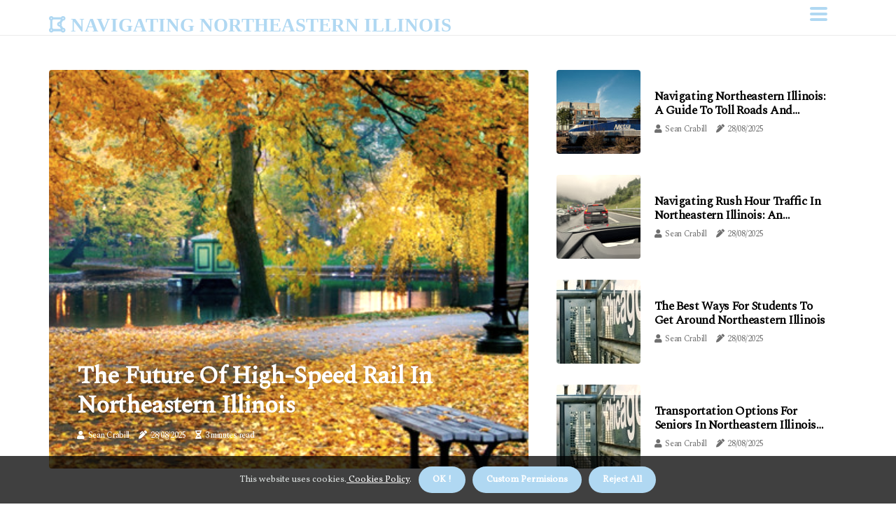

--- FILE ---
content_type: text/html;charset=utf-8
request_url: https://www.chicagodisabilitytransit.com/
body_size: 14645
content:
<!DOCTYPE html><html lang="en-US"><head><meta charset="UTF-8" /><meta http-equiv="X-UA-Compatible" content="IE=edge" /><meta name="viewport" content="width=device-width, initial-scale=1" /><meta name="generator" content="WordPress 5.3.1" /><meta name="robots" content="index,follow,max-snippet:-1, max-image-preview:large, max-video-preview:-1"><title>Navigating Northeastern Illinois: A Transportation Guide</title><meta name="author" content="Sean Crabill" /><meta name="description" content="Navigating Northeastern Illinois explores transportation in the region, covering public transit, highways, rail, and commuting insights across Chicagoland ..." /><meta name="keywords" content="chicago, illinois, northeastern illinois, acela express, midwest high speed rail association, detroit, milwaukee, illinois department of transportation, texas central partners, dallas, houston" /><link rel="canonical" href="https://www.chicagodisabilitytransit.com" /><meta property="og:locale" content="en_US" /><meta property="og:type" content="website" /><meta property="og:title" content="The Future of High-Speed Rail in Northeastern Illinois" /><meta property="og:description" content="Discover the current state of high-speed rail in northeastern Illinois, its benefits, challenges, and potential future. Learn about the economic growth, reduced travel time, and environmental benefits that high-speed rail can bring to this region." /><meta property="og:url" content="https://www.chicagodisabilitytransit.com" /><meta property="og:site_name" content="chicagodisabilitytransit.com"/><meta property="og:image" content="https://www.chicagodisabilitytransit.com/img/ebb09361aae630627e64d9843d4a5727.jpg?28"/><meta name="twitter:card" content="summary_large_image" /><meta name="twitter:description" content="Discover the current state of high-speed rail in northeastern Illinois, its benefits, challenges, and potential future. Learn about the economic growth, reduced travel time, and environmental benefits that high-speed rail can bring to this region." /><meta name="twitter:title" content="The Future of High-Speed Rail in Northeastern Illinois" /><script type='application/ld+json' class='yoast-schema-graph yoast-schema-graph--main'>{"@context": "https://schema.org","@graph": [{"@type": "WebSite","@id": "https://www.chicagodisabilitytransit.com#website","url": "https://www.chicagodisabilitytransit.com","name": "chicagodisabilitytransit.com","inLanguage": "en","description": "Discover the current state of high-speed rail in northeastern Illinois, its benefits, challenges, and potential future. Learn about the economic growth, reduced travel time, and environmental benefits that high-speed rail can bring to this region."},{"@type": "ImageObject","@id": "https://www.chicagodisabilitytransit.com#primaryimage","inLanguage": "en","url": "https://www.chicagodisabilitytransit.com/img/ebb09361aae630627e64d9843d4a5727.jpg?28","width": 1920,"height": 800,"caption": "The Future of High-Speed Rail in Northeastern Illinois"},{"@type": "WebPage","@id": "https://www.chicagodisabilitytransit.com#webpage","url": "https://www.chicagodisabilitytransit.com","name": "The Future of High-Speed Rail in Northeastern Illinois","isPartOf": {"@id": "https://www.chicagodisabilitytransit.com#website"},"inLanguage": "en","primaryImageOfPage": {"@id": "https://www.chicagodisabilitytransit.com#primaryimage"},"datePublished": "2025-08-28T13-57-03.000Z","dateModified": "2025-08-28T13-57-03.000Z","description": "Discover the current state of high-speed rail in northeastern Illinois, its benefits, challenges, and potential future. Learn about the economic growth, reduced travel time, and environmental benefits that high-speed rail can bring to this region.","potentialAction": [{"@type": "ReadAction","target": ["https://www.chicagodisabilitytransit.com"]}]}]}</script><link rel="icon" href="https://www.chicagodisabilitytransit.com/img/favicon.png" type="image/x-icon" /><link rel="apple-touch-icon-precomposed" sizes="57x57" href="https://www.chicagodisabilitytransit.com/img/apple-touch-icon-57x57.png" /><link rel="apple-touch-icon-precomposed" sizes="114x114" href="https://www.chicagodisabilitytransit.com/img/apple-touch-icon-114x114.png" /><link rel="apple-touch-icon-precomposed" sizes="72x72" href="https://www.chicagodisabilitytransit.com/img/apple-touch-icon-72x72.png" /><link rel="apple-touch-icon-precomposed" sizes="144x144" href="https://www.chicagodisabilitytransit.com/img/apple-touch-icon-144x144.png" /><link rel="apple-touch-icon-precomposed" sizes="60x60" href="https://www.chicagodisabilitytransit.com/img/apple-touch-icon-60x60.png" /><link rel="apple-touch-icon-precomposed" sizes="120x120" href="https://www.chicagodisabilitytransit.com/img/apple-touch-icon-120x120.png" /><link rel="apple-touch-icon-precomposed" sizes="76x76" href="https://www.chicagodisabilitytransit.com/img/apple-touch-icon-76x76.png" /><link rel="apple-touch-icon-precomposed" sizes="152x152" href="https://www.chicagodisabilitytransit.com/img/apple-touch-icon-152x152.png" /><link rel="icon" type="image/png" href="https://www.chicagodisabilitytransit.com/img/favicon-196x196.png" sizes="196x196" /><link rel="icon" type="image/png" href="https://www.chicagodisabilitytransit.com/img/favicon-96x96.png" sizes="96x96" /><link rel="icon" type="image/png" href="https://www.chicagodisabilitytransit.com/img/favicon-32x32.png" sizes="32x32" /><link rel="icon" type="image/png" href="https://www.chicagodisabilitytransit.com/img/favicon-16x16.png" sizes="16x16" /><link rel="icon" type="image/png" href="https://www.chicagodisabilitytransit.com/img/favicon-128.png" sizes="128x128" /><meta name="application-name" content="&nbsp;"/><meta name="msapplication-TileColor" content="#FFFFFF" /><meta name="msapplication-TileImage" content="mstile-144x144.png" /><meta name="msapplication-square70x70logo" content="mstile-70x70.png" /><meta name="msapplication-square150x150logo" content="mstile-150x150.png" /><meta name="msapplication-wide310x150logo" content="mstile-310x150.png" /><meta name="msapplication-square310x310logo" content="mstile-310x310.png" /><script> WebFontConfig = { google: { families: ['Spectral', 'Vollkorn'] } }; (function(d) { var wf = d.createElement('script'), s = d.scripts[0]; wf.src = 'https://ajax.googleapis.com/ajax/libs/webfont/1.6.26/webfont.js'; wf.async = true; s.parentNode.insertBefore(wf, s); })(document);</script><style type="text/css">:root{ --main-color:#0000ee; --font-heading:Spectral; --font-body:Vollkorn;}.enable_footer_columns_dark { background: #151515; color: #fff; border-top: 1px solid #303030;}</style><link rel="stylesheet" href="https://www.chicagodisabilitytransit.com/css/bootstrap.min.css?ver=3.2.4" type="text/css" media="all" /><link rel="stylesheet" href="https://cdnjs.cloudflare.com/ajax/libs/font-awesome/5.15.4/css/all.min.css" /><link rel="https://api.w.org/" href="https://www.chicagodisabilitytransit.com/wp-json" /><link rel="EditURI" type="application/rsd+xml" title="RSD" href="https://www.chicagodisabilitytransit.com/xmlrpc.php?rsd" /><link rel="wlwmanifest" type="application/wlwmanifest+xml" href="https://www.chicagodisabilitytransit.com/wp-includes/wlwmanifest.xml"/><link rel="shortlink" href="https://www.chicagodisabilitytransit.com"/><style type="text/css">.kizp_header_magazine_style.two_header_top_style.kizp_cus_top_share .header_top_bar_wrapper { background: #b0d8f2;}h4 {margin-top: 34px;}.home_section3 { background-color: #b0d8f208;}.enable_footer_columns_dark { background: #b0d8f2; color: #fff; border-top: 1px solid #b0d8f2;}.kizp_radus_e {border-radius: 4px;}.single_post_title_main { text-align: left; max-width: 94%; font-size: 30px;}ul.jl_s_pagination { display: none;}.cc-window { position: fixed; left: 0; right: 0; bottom: 0; width: 100%; background-color: rgba(0,0,0,0.75); z-index: 999; opacity: 1; transition: all 0.3s ease;}.cc-window .box-cookies { padding: 15px; text-align: center; color: #DBE0DF; font-size: 13px; font-weight: 400; line-height: 30px;}.cc-window .box-cookies { padding: 15px; text-align: center; color: #DBE0DF; font-size: 13px; font-weight: 400; line-height: 30px;}.cc-window .cc-close .cc-reject .cc-custom{ display: inline-block; margin-left: 10px; line-height: normal; padding: 10px 20px; background-color: #b0d8f2; color: #fff; font-weight: bold; border-radius: 24px; cursor: pointer; transition: all 0.3s ease-in-out;}.footer_logo_about{font-weight: bold;font-size: 30px;}.post_content.kizp_content { text-align: justify;}.jm-post-like{cursor:pointer;}a.jm-post-like.loved { background: red; border-radius: 21px;}.single_post_share_icon_post li a i { display: inline-block; padding: 0; color: #fff; text-align: center; text-transform: capitalize; font-size: 17px; font-weight: 500; height: 40px; line-height: 40px; width: 40px; border-radius: 21px;}.single-post-meta-wrapper.kizp_sfoot i { float: left; display: inline-block; padding: 0; color: #000; text-align: center; margin-right: 0; text-transform: capitalize; font-size: 17px; font-weight: 500; height: 40px; line-height: 40px; width: 40px; border-radius: 21px; border: 1px solid #ebebeb;}.auth .author-info.kizp_auth_head { background: transparent; padding: 0px 11%; text-align: center; margin-bottom: 0px;}.main_title_col .auth { margin-top: 0px; margin-bottom: 30px; padding: 0px; border: 0px !important;}.auth .author-info.kizp_auth_head { background: transparent; padding: 0px 11%; text-align: center; margin-bottom: 0px;}.author-info.kizp_auth_head .author-avatar { display: block; float: left; margin-left: 50px;}.author-info.kizp_auth_head .avatar { width: 198px !important; border: 7px solid #fff; border-radius: 50%; overflow: hidden; box-shadow: 0 0 0 4px #b0d8f2; margin-top: -27px;}.author-info.kizp_auth_head .author-description { float: right; display: block; margin: 0px; width: 55%;}.auth .author_commentcount, .auth .author_postcount { font-size: 12px; color: #fff; line-height: 1.2; background: #b0d8f2; margin-right: 5px; padding: 2px 10px; border-radius: 21px;}.grid-sidebar .box { margin-bottom: 0!important; width: 50%; padding: 0; padding-right: 20px; padding-left: 20px; float: left; position: relative;}ol {display: inline-block;list-style-type: none;margin: 0;padding: 0;overflow: hidden;font-size: 12px;padding-left: 0;border-left: 1px solid #b0d8f2;}ol li {display: inline;margin-right: 8px;}ol li::before {content: ">";margin-right: 8px;}ol li:first-child::before {content: "";}.jlm_w .jlma { top: 3px;}.jlm_w .jlmb { top: 11px;}.jlm_w .jlmc { top: 19px;}.jlm_w span { display: block; position: absolute; width: 110%; height: 4px; border-radius: 12px; background: #b0d8f2; left: 1px;}.bottom_footer_menu_text .kizp_ft_w { border-top: 1px solid #ffff;}.menu-footer { margin-bottom: 0; padding: 0px; float: right; margin: -5px 35px 0px 0px;}.footer-bottom { color: #fff;}#menu-footer-menu li a { text-decoration: none; color: #fff;}.jellywp_about_us_widget_wrapper .footer_logo_about {margin-bottom: 30px;float: none;display: inline-block;width:100%;}.kizp_cat_img_w:last-child, .footer-columns .kizp_cat_img_w:nth-last-child(2) {margin-bottom: 8px;}.jli-moon{font-family: Font Awesome 5 Pro!important;}.jli-moon:before { content: "\f15c";}.jli-sun{font-family: Font Awesome 5 Free!important;}.jli-sun:before { content: "\f15c";}.kizp_day_night .jl-night-toggle-icon { width: 40px; background: rgba(0,0,0,.2); border-radius: 24;}.kizp__cat_img_w .kizp__cat_img_c { height: 64px; position: relative; border-radius: 2px; margin-top: :14px;}.footer-columns .kizp__cat_img_w .kizp__cat_img_c { border: 1px solid #525252; background: #3a3939;}header.header-wraper.kizp_header_magazine_style.two_header_top_style.header_layout_style3_custom.kizp_cus_top_share.border_down { background: #b0d8f2; height: 122px;}.kizp__s_pagination { display: none;}.kizp_cites { margin-top: 40px;}.row { display: -ms-flexbox; display: flex; -ms-flex-wrap: wrap; flex-wrap: wrap; margin-right: -15px; margin-left: -15px; width: 100%;}.kizp__lead_large { display: block;position: relative;}.kizp__lead_mobile { display: none;position: relative;}@media only screen and (max-width: 400px) { .author-info.kizp_auth_head .author-description { float: right; display: block; margin: 0px; width: 100%;}.author-info.kizp_auth_head .author-avatar { display: block; float: none; margin-left: 0px;}.grid-sidebar .box { margin-bottom: 0!important; width: 100%; padding: 0; padding-right: 20px; padding-left: 20px; float: left; position: relative;}.kizp__lead_large { display: none;position: relative;}.kizp__lead_mobile { display: block;position: relative;}}</style><style>.kizp_f_img_bg {filter: sepia(28%);}img {filter: sepia(28%);}.kizp_mg_wrapper .kizp_mg_sm {float: left;width: 25%;margin-bottom: 35px;padding: 0 20px;min-height: 265px!important;}</style><style>section.home_section5 {margin-bottom: 20px;}@media only screen and (max-width: 767px){.kizp_mg_wrapper .kizp_mg_sm { width: 100%;}}</style><script>function imgError(image){var parentNode = image.parentNode; parentNode.removeChild(image);}</script></head><body class="mobile_nav_class "><div class="options_layout_wrapper kizp_clear_at kizp_radius kizp_none_box_styles kizp_border_radiuss kizp_en_day_night"><div class="options_layout_container full_layout_enable_front"><header class="header-wraper kizp_header_magazine_style two_header_top_style header_layout_style3_custom kizp_cus_top_share "><div class="kizp_blank_nav"></div><div id="menu_wrapper" class="menu_wrapper kizp_menu_sticky kizp_stick"><div class="container"><div class="row"><div class="main_menu col-md-12" style="height: 50px;"><div class="logo_small_wrapper_table"><div class="logo_small_wrapper"><a class="logo_link" href="https://www.chicagodisabilitytransit.com" style="margin-top: -10px;"><div class="kizp_logo_n"><div class="fas fa-draw-polygon" style="font-size: 27px;color: #b0d8f2;"> NAVIGATING NORTHEASTERN ILLINOIS</div></div><div class="kizp_logo_w"><div class="fas fa-draw-polygon" style="font-size: 32px;color: #b0d8f2;"> NAVIGATING NORTHEASTERN ILLINOIS</div></div></a></div></div><div class="search_header_menu kizp_nav_mobile"><div class="menu_mobile_icons"><div class="jlm_w"><span class="jlma"></span><span class="jlmb"></span><span class="jlmc"></span></div></div></div></div></div></div></div></div></header><div class="mobile_menu_overlay"></div><div class="kizp_home_bw"><section class="home_section1"><div class="container"><div class="row"><div class="col-md-12"><div class="kizp_mright_wrapper kizp_clear_at"><div class="kizp_mix_post"><div class="kizp_m_center blog-style-one blog-small-grid"><div class="kizp_m_center_w kizp_radus_e"><div class="kizp_f_img_bg" style=" background-image: url('https://www.chicagodisabilitytransit.com/img/tebb09361aae630627e64d9843d4a5727.jpg?04');"></div><div class="text-box"><h3><a href="https://www.chicagodisabilitytransit.com/exploring-high-speed-rail-options-in-northeastern-illinois">The Future of High-Speed Rail in Northeastern Illinois</a></h3> <span class="kizp_post_meta"> <span class="kizp_author_img_w"><i class="fas fa-user"></i><a href="https://www.chicagodisabilitytransit.com/sean-crabill" title="Posts by Sean Crabill" rel="author">Sean Crabill</a></span><span class="post-date"><i class="fas fa-pen-alt"></i>28/08/2025</span><span class="post-read-time"><i class="fa fa-hourglass-half"></i>3 minutes read</span></span></div></div></div> <div class="kizp_m_right"><div class="kizp_m_right_w"><div class="kizp_m_right_img kizp_radus_e"><a href="https://www.chicagodisabilitytransit.com/exploring-the-transportation-options-in-northeastern-illinois"><img width="120" height="120" src="https://www.chicagodisabilitytransit.com/img/m3c71d45fedd19c9b1732bf283d518055.jpg?1204" class="attachment-sprasa_small_feature size-sprasa_small_feature wp-post-image" alt="Navigating Northeastern Illinois: A Guide to Toll Roads and Transportation Options" loading="lazy" onerror="imgError(this)"></a></div><div class="kizp_m_right_content"><h3 class="entry-title"><a href="https://www.chicagodisabilitytransit.com/exploring-the-transportation-options-in-northeastern-illinois">Navigating Northeastern Illinois: A Guide to Toll Roads and Transportation Options</a></h3><span class="kizp_post_meta"> <span class="kizp_author_img_w"><i class="fas fa-user"></i><a href="https://www.chicagodisabilitytransit.com/sean-crabill" title="Posts by Sean Crabill" rel="author">Sean Crabill</a></span><span class="post-date"><i class="fas fa-pen-alt"></i>28/08/2025</span></span></div></div></div> <div class="kizp_m_right"><div class="kizp_m_right_w"><div class="kizp_m_right_img kizp_radus_e"><a href="https://www.chicagodisabilitytransit.com/navigating-rush-hour-traffic-in-northeastern-illinois"><img width="120" height="120" src="https://www.chicagodisabilitytransit.com/img/mcf2f49fc94eb3d98382f5d54ab2d0475.jpg?1204" class="attachment-sprasa_small_feature size-sprasa_small_feature wp-post-image" alt="Navigating Rush Hour Traffic in Northeastern Illinois: An Expert's Perspective" loading="lazy" onerror="imgError(this)"></a></div><div class="kizp_m_right_content"><h3 class="entry-title"><a href="https://www.chicagodisabilitytransit.com/navigating-rush-hour-traffic-in-northeastern-illinois">Navigating Rush Hour Traffic in Northeastern Illinois: An Expert's Perspective</a></h3><span class="kizp_post_meta"> <span class="kizp_author_img_w"><i class="fas fa-user"></i><a href="https://www.chicagodisabilitytransit.com/sean-crabill" title="Posts by Sean Crabill" rel="author">Sean Crabill</a></span><span class="post-date"><i class="fas fa-pen-alt"></i>28/08/2025</span></span></div></div></div> <div class="kizp_m_right"><div class="kizp_m_right_w"><div class="kizp_m_right_img kizp_radus_e"><a href="https://www.chicagodisabilitytransit.com/the-most-popular-forms-of-public-transportation-for-students-in-northeastern-illinois"><img width="120" height="120" src="https://www.chicagodisabilitytransit.com/img/mf5db07e3032f31f2e9301269f06a40c6.jpg?1204" class="attachment-sprasa_small_feature size-sprasa_small_feature wp-post-image" alt="The Best Ways for Students to Get Around Northeastern Illinois" loading="lazy" onerror="imgError(this)"></a></div><div class="kizp_m_right_content"><h3 class="entry-title"><a href="https://www.chicagodisabilitytransit.com/the-most-popular-forms-of-public-transportation-for-students-in-northeastern-illinois">The Best Ways for Students to Get Around Northeastern Illinois</a></h3><span class="kizp_post_meta"> <span class="kizp_author_img_w"><i class="fas fa-user"></i><a href="https://www.chicagodisabilitytransit.com/sean-crabill" title="Posts by Sean Crabill" rel="author">Sean Crabill</a></span><span class="post-date"><i class="fas fa-pen-alt"></i>28/08/2025</span></span></div></div></div> <div class="kizp_m_right"><div class="kizp_m_right_w"><div class="kizp_m_right_img kizp_radus_e"><a href="https://www.chicagodisabilitytransit.com/transportation-options-for-seniors-in-northeastern-illinois"><img width="120" height="120" src="https://www.chicagodisabilitytransit.com/img/m97748d96fa85a67fa757a63f2bbe0371.jpg?1204" class="attachment-sprasa_small_feature size-sprasa_small_feature wp-post-image" alt="Transportation Options for Seniors in Northeastern Illinois: A Comprehensive Guide" loading="lazy" onerror="imgError(this)"></a></div><div class="kizp_m_right_content"><h3 class="entry-title"><a href="https://www.chicagodisabilitytransit.com/transportation-options-for-seniors-in-northeastern-illinois">Transportation Options for Seniors in Northeastern Illinois: A Comprehensive Guide</a></h3><span class="kizp_post_meta"> <span class="kizp_author_img_w"><i class="fas fa-user"></i><a href="https://www.chicagodisabilitytransit.com/sean-crabill" title="Posts by Sean Crabill" rel="author">Sean Crabill</a></span><span class="post-date"><i class="fas fa-pen-alt"></i>28/08/2025</span></span></div></div></div></div></div></div></div></div></section><section class="home_section2"><div class="container"><div class="row"><div class="col-md-12"><div id="blockid_72be465" class="block-section jl-main-block" data-blockid="blockid_72be465" data-name="kizp_mgrid" data-page_max="11" data-page_current="1" data-author="none" data-order="date_post" data-posts_per_page="6" data-offset="5"><div class="kizp_grid_wrap_f kizp_clear_at g_3col"><div class="jl-roww content-inner jl-col3 jl-col-row"><div class="kizp_sec_title"><h3 class="kizp_title_c"><span>Top Of The Week</span></h3><p></p></div> <div class="jl-grid-cols"><div class="p-wraper post-2959"><div class="kizp_grid_w"><div class="kizp_img_box kizp_radus_e"><a href="https://www.chicagodisabilitytransit.com/the-ultimate-guide-to-transportation-in-northeastern-illinois"> <img width="500" height="350" src="https://www.chicagodisabilitytransit.com/img/t06ca93b39dd35f0be91760ee4c7643da.jpg?1204" class="attachment-sprasa_slider_grid_small size-sprasa_slider_grid_small wp-post-image" alt="The Ultimate Guide to Transportation in Northeastern Illinois" loading="lazy" onerror="imgError(this)"></a> </div><div class="text-box"><h3><a href="https://www.chicagodisabilitytransit.com/the-ultimate-guide-to-transportation-in-northeastern-illinois">The Ultimate Guide to Transportation in Northeastern Illinois</a></h3><span class="kizp_post_meta"> <span class="kizp_author_img_w"><i class="fas fa-user"></i><a href="https://www.chicagodisabilitytransit.com/sean-crabill" title="Posts by Sean Crabill" rel="author">Sean Crabill</a></span><span class="post-date"><i class="fas fa-pen-alt"></i>28/08/2025</span><span class="post-read-time"><i class="fa fa-hourglass-half"></i>3 minutes read</span></span><p>When it comes to transportation in northeastern Illinois, there is one airport that stands out as the busiest and most...</p></div></div></div></div> <div class="jl-grid-cols"><div class="p-wraper post-2959"><div class="kizp_grid_w"><div class="kizp_img_box kizp_radus_e"><a href="https://www.chicagodisabilitytransit.com/exploring-the-major-highways-of-northeastern-illinois"> <img width="500" height="350" src="https://www.chicagodisabilitytransit.com/img/t120c01b273e0f127d9fa69488a655394.jpg?1204" class="attachment-sprasa_slider_grid_small size-sprasa_slider_grid_small wp-post-image" alt="The Vital Role of Highways in Northeastern Illinois" loading="lazy" onerror="imgError(this)"></a> </div><div class="text-box"><h3><a href="https://www.chicagodisabilitytransit.com/exploring-the-major-highways-of-northeastern-illinois">The Vital Role of Highways in Northeastern Illinois</a></h3><span class="kizp_post_meta"> <span class="kizp_author_img_w"><i class="fas fa-user"></i><a href="https://www.chicagodisabilitytransit.com/sean-crabill" title="Posts by Sean Crabill" rel="author">Sean Crabill</a></span><span class="post-date"><i class="fas fa-pen-alt"></i>28/08/2025</span><span class="post-read-time"><i class="fa fa-hourglass-half"></i>3 minutes read</span></span><p>As an expert in the field of transportation, I have spent years studying and analyzing the major highways that keep...</p></div></div></div></div> <div class="jl-grid-cols"><div class="p-wraper post-2959"><div class="kizp_grid_w"><div class="kizp_img_box kizp_radus_e"><a href="https://www.chicagodisabilitytransit.com/the-future-of-transportation-in-northeastern-illinois-plans-for-a-light-rail-system"> <img width="500" height="350" src="https://www.chicagodisabilitytransit.com/img/tc06f156bed8f0477248938c651bef239.jpg?1204" class="attachment-sprasa_slider_grid_small size-sprasa_slider_grid_small wp-post-image" alt="The Future of Transportation in Northeastern Illinois: A Light Rail Revolution" loading="lazy" onerror="imgError(this)"></a> </div><div class="text-box"><h3><a href="https://www.chicagodisabilitytransit.com/the-future-of-transportation-in-northeastern-illinois-plans-for-a-light-rail-system">The Future of Transportation in Northeastern Illinois: A Light Rail Revolution</a></h3><span class="kizp_post_meta"> <span class="kizp_author_img_w"><i class="fas fa-user"></i><a href="https://www.chicagodisabilitytransit.com/sean-crabill" title="Posts by Sean Crabill" rel="author">Sean Crabill</a></span><span class="post-date"><i class="fas fa-pen-alt"></i>28/08/2025</span><span class="post-read-time"><i class="fa fa-hourglass-half"></i>3 minutes read</span></span><p>As an expert in transportation planning and development, I have been closely following the discussions and proposals for...</p></div></div></div></div> <div class="jl-grid-cols"><div class="p-wraper post-2959"><div class="kizp_grid_w"><div class="kizp_img_box kizp_radus_e"><a href="https://www.chicagodisabilitytransit.com/navigating-the-transportation-system-in-northeastern-illinois"> <img width="500" height="350" src="https://www.chicagodisabilitytransit.com/img/tf001cd21736992ad040dfb84379d6508.jpg?1204" class="attachment-sprasa_slider_grid_small size-sprasa_slider_grid_small wp-post-image" alt="Navigating the Transportation System in Northeastern Illinois: An Expert's Perspective" loading="lazy" onerror="imgError(this)"></a> </div><div class="text-box"><h3><a href="https://www.chicagodisabilitytransit.com/navigating-the-transportation-system-in-northeastern-illinois">Navigating the Transportation System in Northeastern Illinois: An Expert's Perspective</a></h3><span class="kizp_post_meta"> <span class="kizp_author_img_w"><i class="fas fa-user"></i><a href="https://www.chicagodisabilitytransit.com/sean-crabill" title="Posts by Sean Crabill" rel="author">Sean Crabill</a></span><span class="post-date"><i class="fas fa-pen-alt"></i>28/08/2025</span><span class="post-read-time"><i class="fa fa-hourglass-half"></i>4 minutes read</span></span><p>As an expert in transportation systems, I have witnessed firsthand how the transportation system in northeastern Illinois ...</p></div></div></div></div> <div class="jl-grid-cols"><div class="p-wraper post-2959"><div class="kizp_grid_w"><div class="kizp_img_box kizp_radus_e"> </div><div class="text-box"><h3><a href="https://www.chicagodisabilitytransit.com/"></a></h3><span class="kizp_post_meta"> <span class="kizp_author_img_w"><i class="fas fa-user"></i><a href="https://www.chicagodisabilitytransit.com/sean-crabill" title="Posts by Sean Crabill" rel="author">Sean Crabill</a></span><span class="post-date"><i class="fas fa-pen-alt"></i>01/01/1970</span><span class="post-read-time"><i class="fa fa-hourglass-half"></i>0 minutes read</span></span><p></p></div></div></div></div> <div class="jl-grid-cols"><div class="p-wraper post-2959"><div class="kizp_grid_w"><div class="kizp_img_box kizp_radus_e"><a href="https://www.chicagodisabilitytransit.com/the-impact-of-transportation-on-air-quality-in-northeastern-illinois"> <img width="500" height="350" src="https://www.chicagodisabilitytransit.com/img/t4e4acf236f7fc4a27b5bb421107d2e32.jpg?1204" class="attachment-sprasa_slider_grid_small size-sprasa_slider_grid_small wp-post-image" alt="The Impact of Transportation on Air Quality in Northeastern Illinois: An Expert's Perspective" loading="lazy" onerror="imgError(this)"></a> </div><div class="text-box"><h3><a href="https://www.chicagodisabilitytransit.com/the-impact-of-transportation-on-air-quality-in-northeastern-illinois">The Impact of Transportation on Air Quality in Northeastern Illinois: An Expert's Perspective</a></h3><span class="kizp_post_meta"> <span class="kizp_author_img_w"><i class="fas fa-user"></i><a href="https://www.chicagodisabilitytransit.com/sean-crabill" title="Posts by Sean Crabill" rel="author">Sean Crabill</a></span><span class="post-date"><i class="fas fa-pen-alt"></i>28/08/2025</span><span class="post-read-time"><i class="fa fa-hourglass-half"></i>3 minutes read</span></span><p>As an expert in environmental science, I have studied the transportation system in northeastern Illinois and its impact...</p></div></div></div></div></div><div class="kizp_lmore_wrap"></div></div></div></div></div></div></section><section class="home_section6"><div class="container"><div class="row"><div class="col-md-8 grid-sidebar" id="content"><div id="blockid_e3cb9ed" class="block-section jl-main-block" data-blockid="blockid_e3cb9ed" data-name="kizp_mgrid" data-page_max="3" data-page_current="1" data-categories="4,6,9" data-author="none" data-order="date_post" data-posts_per_page="8"><div class="kizp_grid_wrap_f kizp_clear_at g_2col"><div class="jl-roww content-inner jl-col3 jl-col-row"><div class="kizp_sec_title"><h3 class="kizp_title_c"><span>Recent Post</span></h3><p></p></div><div class="jl-grid-cols"><div class="p-wraper post-2949"><div class="kizp_grid_w"><div class="kizp_img_box kizp_radus_e"><a href="https://www.chicagodisabilitytransit.com/navigating-the-storm-how-transportation-in-northeastern-illinois-handles-severe-weather-conditions"> <img width="500" height="350" src="https://www.chicagodisabilitytransit.com/img/ta202156d1f23a9562c25240eaf9b036b.jpg?1204" class="attachment-sprasa_slider_grid_small size-sprasa_slider_grid_small wp-post-image" alt="Navigating the Storm: Strategies for Managing Transportation in Northeastern Illinois During Severe Weather" loading="lazy" onerror="imgError(this)"></a></div><div class="text-box"><h3><a href="https://www.chicagodisabilitytransit.com/navigating-the-storm-how-transportation-in-northeastern-illinois-handles-severe-weather-conditions">Navigating the Storm: Strategies for Managing Transportation in Northeastern Illinois During Severe Weather</a></h3><span class="kizp_post_meta"> <span class="kizp_author_img_w"><i class="fas fa-user"></i><a href="https://www.chicagodisabilitytransit.com/sean-crabill" title="Posts by Sean Crabill" rel="author">Sean Crabill</a></span><span class="post-date"><i class="fas fa-pen-alt"></i>28/08/2025</span><span class="post-read-time"><i class="fa fa-hourglass-half"></i>4 minutes read</span></span><p>As an expert in transportation systems, I have witnessed firsthand the challenges that severe weather conditions can...</p></div></div></div></div><div class="jl-grid-cols"><div class="p-wraper post-2949"><div class="kizp_grid_w"><div class="kizp_img_box kizp_radus_e"><a href="https://www.chicagodisabilitytransit.com/the-impact-of-transportation-infrastructure-on-the-economy-in-northeastern-illinois"> <img width="500" height="350" src="https://www.chicagodisabilitytransit.com/img/tbe3d628ecb751c21a1692d11647bd91e.jpg?1204" class="attachment-sprasa_slider_grid_small size-sprasa_slider_grid_small wp-post-image" alt="The Impact of Transportation Infrastructure on the Economy in Northeastern Illinois: An Expert's Perspective" loading="lazy" onerror="imgError(this)"></a></div><div class="text-box"><h3><a href="https://www.chicagodisabilitytransit.com/the-impact-of-transportation-infrastructure-on-the-economy-in-northeastern-illinois">The Impact of Transportation Infrastructure on the Economy in Northeastern Illinois: An Expert's Perspective</a></h3><span class="kizp_post_meta"> <span class="kizp_author_img_w"><i class="fas fa-user"></i><a href="https://www.chicagodisabilitytransit.com/sean-crabill" title="Posts by Sean Crabill" rel="author">Sean Crabill</a></span><span class="post-date"><i class="fas fa-pen-alt"></i>28/08/2025</span><span class="post-read-time"><i class="fa fa-hourglass-half"></i>3 minutes read</span></span><p>As an expert in transportation and infrastructure, I have witnessed firsthand the significant impact that transportation...</p></div></div></div></div><div class="jl-grid-cols"><div class="p-wraper post-2949"><div class="kizp_grid_w"><div class="kizp_img_box kizp_radus_e"></div><div class="text-box"><h3><a href="https://www.chicagodisabilitytransit.com/"></a></h3><span class="kizp_post_meta"> <span class="kizp_author_img_w"><i class="fas fa-user"></i><a href="https://www.chicagodisabilitytransit.com/sean-crabill" title="Posts by Sean Crabill" rel="author">Sean Crabill</a></span><span class="post-date"><i class="fas fa-pen-alt"></i>01/01/1970</span><span class="post-read-time"><i class="fa fa-hourglass-half"></i>0 minutes read</span></span><p></p></div></div></div></div><div class="jl-grid-cols"><div class="p-wraper post-2949"><div class="kizp_grid_w"><div class="kizp_img_box kizp_radus_e"><a href="https://www.chicagodisabilitytransit.com/transportation-in-northeastern-illinois-a-comprehensive-guide"> <img width="500" height="350" src="https://www.chicagodisabilitytransit.com/img/td1e6d5d721a858e6f90911e2ba06b930.jpg?1204" class="attachment-sprasa_slider_grid_small size-sprasa_slider_grid_small wp-post-image" alt="Transportation in Northeastern Illinois: A Comprehensive Guide for Residents" loading="lazy" onerror="imgError(this)"></a></div><div class="text-box"><h3><a href="https://www.chicagodisabilitytransit.com/transportation-in-northeastern-illinois-a-comprehensive-guide">Transportation in Northeastern Illinois: A Comprehensive Guide for Residents</a></h3><span class="kizp_post_meta"> <span class="kizp_author_img_w"><i class="fas fa-user"></i><a href="https://www.chicagodisabilitytransit.com/sean-crabill" title="Posts by Sean Crabill" rel="author">Sean Crabill</a></span><span class="post-date"><i class="fas fa-pen-alt"></i>28/08/2025</span><span class="post-read-time"><i class="fa fa-hourglass-half"></i>3 minutes read</span></span><p>As an expert on transportation in northeastern Illinois, I have seen firsthand the various options available for...</p></div></div></div></div><div class="jl-grid-cols"><div class="p-wraper post-2949"><div class="kizp_grid_w"><div class="kizp_img_box kizp_radus_e"><a href="https://www.chicagodisabilitytransit.com/the-impact-of-traffic-congestion-on-transportation-in-northeastern-illinois"> <img width="500" height="350" src="https://www.chicagodisabilitytransit.com/img/t16a92223bfd4cb97f09e3e096dfae04f.jpg?1204" class="attachment-sprasa_slider_grid_small size-sprasa_slider_grid_small wp-post-image" alt="Solving the Traffic Congestion Crisis in Northeastern Illinois" loading="lazy" onerror="imgError(this)"></a></div><div class="text-box"><h3><a href="https://www.chicagodisabilitytransit.com/the-impact-of-traffic-congestion-on-transportation-in-northeastern-illinois">Solving the Traffic Congestion Crisis in Northeastern Illinois</a></h3><span class="kizp_post_meta"> <span class="kizp_author_img_w"><i class="fas fa-user"></i><a href="https://www.chicagodisabilitytransit.com/sean-crabill" title="Posts by Sean Crabill" rel="author">Sean Crabill</a></span><span class="post-date"><i class="fas fa-pen-alt"></i>28/08/2025</span><span class="post-read-time"><i class="fa fa-hourglass-half"></i>4 minutes read</span></span><p>As an expert in transportation planning and management, I have seen firsthand the impact of traffic congestion on the...</p></div></div></div></div><div class="jl-grid-cols"><div class="p-wraper post-2949"><div class="kizp_grid_w"><div class="kizp_img_box kizp_radus_e"><a href="https://www.chicagodisabilitytransit.com/the-main-modes-of-transportation-for-commuters-traveling-to-downtown-chicago-from-northeastern-illinois"> <img width="500" height="350" src="https://www.chicagodisabilitytransit.com/img/tde35c0e72c84cd7e20f97eb58bb4a475.jpg?1204" class="attachment-sprasa_slider_grid_small size-sprasa_slider_grid_small wp-post-image" alt="The Evolution of Transportation in Northeastern Illinois" loading="lazy" onerror="imgError(this)"></a></div><div class="text-box"><h3><a href="https://www.chicagodisabilitytransit.com/the-main-modes-of-transportation-for-commuters-traveling-to-downtown-chicago-from-northeastern-illinois">The Evolution of Transportation in Northeastern Illinois</a></h3><span class="kizp_post_meta"> <span class="kizp_author_img_w"><i class="fas fa-user"></i><a href="https://www.chicagodisabilitytransit.com/sean-crabill" title="Posts by Sean Crabill" rel="author">Sean Crabill</a></span><span class="post-date"><i class="fas fa-pen-alt"></i>28/08/2025</span><span class="post-read-time"><i class="fa fa-hourglass-half"></i>3 minutes read</span></span><p>As an expert in the transportation industry, I have witnessed the evolution of transportation in northeastern Illinois...</p></div></div></div></div><div class="jl-grid-cols"><div class="p-wraper post-2949"><div class="kizp_grid_w"><div class="kizp_img_box kizp_radus_e"><a href="https://www.chicagodisabilitytransit.com/transportation-in-northeastern-illinois-the-main-modes-of-travel-for-rural-residents"> <img width="500" height="350" src="https://www.chicagodisabilitytransit.com/img/t86bac985f1e85ecdfe60850f4ae2eac5.jpg?1204" class="attachment-sprasa_slider_grid_small size-sprasa_slider_grid_small wp-post-image" alt="Transportation in Northeastern Illinois: The Unique Needs and Challenges for Rural Residents" loading="lazy" onerror="imgError(this)"></a></div><div class="text-box"><h3><a href="https://www.chicagodisabilitytransit.com/transportation-in-northeastern-illinois-the-main-modes-of-travel-for-rural-residents">Transportation in Northeastern Illinois: The Unique Needs and Challenges for Rural Residents</a></h3><span class="kizp_post_meta"> <span class="kizp_author_img_w"><i class="fas fa-user"></i><a href="https://www.chicagodisabilitytransit.com/sean-crabill" title="Posts by Sean Crabill" rel="author">Sean Crabill</a></span><span class="post-date"><i class="fas fa-pen-alt"></i>28/08/2025</span><span class="post-read-time"><i class="fa fa-hourglass-half"></i>4 minutes read</span></span><p>As an expert in transportation in northeastern Illinois, I am well aware that when people think of this region, they...</p></div></div></div></div><div class="jl-grid-cols"><div class="p-wraper post-2949"><div class="kizp_grid_w"><div class="kizp_img_box kizp_radus_e"><a href="https://www.chicagodisabilitytransit.com/the-cost-of-public-transportation-in-northeastern-illinois"> <img width="500" height="350" src="https://www.chicagodisabilitytransit.com/img/t6528026f6053365cd823a85811b7f9cc.jpg?1204" class="attachment-sprasa_slider_grid_small size-sprasa_slider_grid_small wp-post-image" alt="The Insider's Guide to Public Transportation in Northeastern Illinois" loading="lazy" onerror="imgError(this)"></a></div><div class="text-box"><h3><a href="https://www.chicagodisabilitytransit.com/the-cost-of-public-transportation-in-northeastern-illinois">The Insider's Guide to Public Transportation in Northeastern Illinois</a></h3><span class="kizp_post_meta"> <span class="kizp_author_img_w"><i class="fas fa-user"></i><a href="https://www.chicagodisabilitytransit.com/sean-crabill" title="Posts by Sean Crabill" rel="author">Sean Crabill</a></span><span class="post-date"><i class="fas fa-pen-alt"></i>28/08/2025</span><span class="post-read-time"><i class="fa fa-hourglass-half"></i>3 minutes read</span></span><p>As an expert in transportation in northeastern Illinois, I have extensive knowledge about the cost of public...</p></div></div></div></div></div><div class="kizp_lmore_wrap"></div></div></div></div></div></div></section></div><div id="content_nav" class="kizp_mobile_nav_wrapper"><div id="nav" class="kizp_mobile_nav_inner"><div class="menu_mobile_icons mobile_close_icons closed_menu"> <span class="kizp_close_wapper"><span class="kizp_close_1"></span><span class="kizp_close_2"></span></span></div><ul id="mobile_menu_slide" class="menu_moble_slide"><li class="menu-item current-menu-item current_page_item"> <a href="https://www.chicagodisabilitytransit.com">Home<span class="border-menu"></span></a></li><li class="menu-item menu-item-has-children"> <a href="#">Best Reads<span class="border-menu"></span><span class="arrow_down"><i class="jli-down-chevron" aria-hidden="true"></i></span></a><ul class="sub-menu"><li class="menu-item current-menu-item current_page_item"> <a class="bd_left" href="https://www.chicagodisabilitytransit.com/exploring-high-speed-rail-options-in-northeastern-illinois">The Future of High-Speed Rail in Northeastern Illinois<span class="border-menu"></span></a></li><li class="menu-item current-menu-item current_page_item"> <a class="bd_left" href="https://www.chicagodisabilitytransit.com/exploring-the-transportation-options-in-northeastern-illinois">Navigating Northeastern Illinois: A Guide to Toll Roads and Transportation Options<span class="border-menu"></span></a></li><li class="menu-item current-menu-item current_page_item"> <a class="bd_left" href="https://www.chicagodisabilitytransit.com/navigating-rush-hour-traffic-in-northeastern-illinois">Navigating Rush Hour Traffic in Northeastern Illinois: An Expert's Perspective<span class="border-menu"></span></a></li><li class="menu-item current-menu-item current_page_item"> <a class="bd_left" href="https://www.chicagodisabilitytransit.com/the-most-popular-forms-of-public-transportation-for-students-in-northeastern-illinois">The Best Ways for Students to Get Around Northeastern Illinois<span class="border-menu"></span></a></li><li class="menu-item current-menu-item current_page_item"> <a class="bd_left" href="https://www.chicagodisabilitytransit.com/transportation-options-for-seniors-in-northeastern-illinois">Transportation Options for Seniors in Northeastern Illinois: A Comprehensive Guide<span class="border-menu"></span></a></li><li class="menu-item current-menu-item current_page_item"> <a class="bd_left" href="https://www.chicagodisabilitytransit.com/the-ultimate-guide-to-transportation-in-northeastern-illinois">The Ultimate Guide to Transportation in Northeastern Illinois<span class="border-menu"></span></a></li><li class="menu-item current-menu-item current_page_item"> <a class="bd_left" href="https://www.chicagodisabilitytransit.com/exploring-the-major-highways-of-northeastern-illinois">The Vital Role of Highways in Northeastern Illinois<span class="border-menu"></span></a></li><li class="menu-item current-menu-item current_page_item"> <a class="bd_left" href="https://www.chicagodisabilitytransit.com/the-future-of-transportation-in-northeastern-illinois-plans-for-a-light-rail-system">The Future of Transportation in Northeastern Illinois: A Light Rail Revolution<span class="border-menu"></span></a></li><li class="menu-item current-menu-item current_page_item"> <a class="bd_left" href="https://www.chicagodisabilitytransit.com/navigating-the-transportation-system-in-northeastern-illinois">Navigating the Transportation System in Northeastern Illinois: An Expert's Perspective<span class="border-menu"></span></a></li><li class="menu-item current-menu-item current_page_item"> <a class="bd_left" href="https://www.chicagodisabilitytransit.com/"><span class="border-menu"></span></a></li><li class="menu-item current-menu-item current_page_item"> <a class="bd_left" href="https://www.chicagodisabilitytransit.com/the-impact-of-transportation-on-air-quality-in-northeastern-illinois">The Impact of Transportation on Air Quality in Northeastern Illinois: An Expert's Perspective<span class="border-menu"></span></a></li><li class="menu-item current-menu-item current_page_item"> <a class="bd_left" href="https://www.chicagodisabilitytransit.com/navigating-the-storm-how-transportation-in-northeastern-illinois-handles-severe-weather-conditions">Navigating the Storm: Strategies for Managing Transportation in Northeastern Illinois During Severe Weather<span class="border-menu"></span></a></li><li class="menu-item current-menu-item current_page_item"> <a class="bd_left" href="https://www.chicagodisabilitytransit.com/the-impact-of-transportation-infrastructure-on-the-economy-in-northeastern-illinois">The Impact of Transportation Infrastructure on the Economy in Northeastern Illinois: An Expert's Perspective<span class="border-menu"></span></a></li><li class="menu-item current-menu-item current_page_item"> <a class="bd_left" href="https://www.chicagodisabilitytransit.com/"><span class="border-menu"></span></a></li><li class="menu-item current-menu-item current_page_item"> <a class="bd_left" href="https://www.chicagodisabilitytransit.com/transportation-in-northeastern-illinois-a-comprehensive-guide">Transportation in Northeastern Illinois: A Comprehensive Guide for Residents<span class="border-menu"></span></a></li><li class="menu-item current-menu-item current_page_item"> <a class="bd_left" href="https://www.chicagodisabilitytransit.com/the-impact-of-traffic-congestion-on-transportation-in-northeastern-illinois">Solving the Traffic Congestion Crisis in Northeastern Illinois<span class="border-menu"></span></a></li><li class="menu-item current-menu-item current_page_item"> <a class="bd_left" href="https://www.chicagodisabilitytransit.com/the-main-modes-of-transportation-for-commuters-traveling-to-downtown-chicago-from-northeastern-illinois">The Evolution of Transportation in Northeastern Illinois<span class="border-menu"></span></a></li><li class="menu-item current-menu-item current_page_item"> <a class="bd_left" href="https://www.chicagodisabilitytransit.com/transportation-in-northeastern-illinois-the-main-modes-of-travel-for-rural-residents">Transportation in Northeastern Illinois: The Unique Needs and Challenges for Rural Residents<span class="border-menu"></span></a></li><li class="menu-item current-menu-item current_page_item"> <a class="bd_left" href="https://www.chicagodisabilitytransit.com/the-cost-of-public-transportation-in-northeastern-illinois">The Insider's Guide to Public Transportation in Northeastern Illinois<span class="border-menu"></span></a></li><li class="menu-item current-menu-item current_page_item"> <a class="bd_left" href="https://www.chicagodisabilitytransit.com/the-impact-of-northeastern-illinois-weather-on-transportation-options">Navigating Northeastern Illinois Weather: Challenges and Solutions for Transportation<span class="border-menu"></span></a></li><li class="menu-item current-menu-item current_page_item"> <a class="bd_left" href="https://www.chicagodisabilitytransit.com/transportation-options-for-commuters-in-northeastern-illinois">Exploring Transportation Options in Northeastern Illinois<span class="border-menu"></span></a></li><li class="menu-item current-menu-item current_page_item"> <a class="bd_left" href="https://www.chicagodisabilitytransit.com/transportation-in-northeastern-illinois-plans-for-expansion-and-improvement">Transportation in Northeastern Illinois: The Need for Expansion and Improvement<span class="border-menu"></span></a></li><li class="menu-item current-menu-item current_page_item"> <a class="bd_left" href="https://www.chicagodisabilitytransit.com/transportation-in-northeastern-illinois-exploring-express-and-hov-lanes">Exploring Express and HOV Lanes in Northeastern Illinois<span class="border-menu"></span></a></li><li class="menu-item current-menu-item current_page_item"> <a class="bd_left" href="https://www.chicagodisabilitytransit.com/exploring-the-various-modes-of-transportation-in-northeastern-illinois">Exploring the Best Ways to Get Around Northeastern Illinois<span class="border-menu"></span></a></li><li class="menu-item current-menu-item current_page_item"> <a class="bd_left" href="https://www.chicagodisabilitytransit.com/transportation-in-northeastern-illinois-navigating-the-waterways">Navigating the Waterways of Northeastern Illinois<span class="border-menu"></span></a></li><li class="menu-item current-menu-item current_page_item"> <a class="bd_left" href="https://www.chicagodisabilitytransit.com/transportation-in-northeastern-illinois-accommodating-individuals-with-disabilities">Transportation in Northeastern Illinois: Creating an Inclusive System for Individuals with Disabilities<span class="border-menu"></span></a></li><li class="menu-item current-menu-item current_page_item"> <a class="bd_left" href="https://www.chicagodisabilitytransit.com/transportation-in-northeastern-illinois-a-cost-comparison">Navigating Transportation Costs in Northeastern Illinois<span class="border-menu"></span></a></li><li class="menu-item current-menu-item current_page_item"> <a class="bd_left" href="https://www.chicagodisabilitytransit.com/transportation-in-northeastern-illinois-the-average-commute-time-for-residents">The Ins and Outs of Transportation in Northeastern Illinois<span class="border-menu"></span></a></li><li class="menu-item current-menu-item current_page_item"> <a class="bd_left" href="https://www.chicagodisabilitytransit.com/exploring-bike-friendly-routes-and-lanes-in-northeastern-illinois">Exploring the Bike-Friendly Routes and Lanes of Northeastern Illinois<span class="border-menu"></span></a></li><li class="menu-item current-menu-item current_page_item"> <a class="bd_left" href="https://www.chicagodisabilitytransit.com/the-ultimate-guide-to-efficient-transportation-in-northeastern-illinois">Efficient Transportation in Northeastern Illinois: A Comprehensive Guide<span class="border-menu"></span></a></li><li class="menu-item current-menu-item current_page_item"> <a class="bd_left" href="https://www.chicagodisabilitytransit.com/exploring-transportation-options-in-northeastern-illinois">Exploring Alternative Transportation Options in Northeastern Illinois<span class="border-menu"></span></a></li><li class="menu-item current-menu-item current_page_item"> <a class="bd_left" href="https://www.chicagodisabilitytransit.com/the-most-common-complaints-about-transportation-in-northeastern-illinois">Solving the Transportation Issues in Northeastern Illinois<span class="border-menu"></span></a></li><li class="menu-item current-menu-item current_page_item"> <a class="bd_left" href="https://www.chicagodisabilitytransit.com/transportation-in-northeastern-illinois-accommodating-large-events-and-festivals">Transportation in Northeastern Illinois: Ensuring Smooth and Sustainable Events<span class="border-menu"></span></a></li></ul></li></ul><div id="sprasa_recent_post_text_widget-11" class="widget post_list_widget"><div class="widget_kizp_wrapper"><div class="ettitle"><div class="widget-title"><h2 class="kizp_title_c">New Posts</h2></div></div><div class="bt_post_widget"><div class="kizp_m_right kizp_sm_list kizp_ml kizp_clear_at"><div class="kizp_m_right_w"><div class="kizp_m_right_img kizp_radus_e"><a href="https://www.chicagodisabilitytransit.com/navigating-the-storm-how-transportation-in-northeastern-illinois-handles-severe-weather-conditions"><img width="120" height="120" src="https://www.chicagodisabilitytransit.com/img/ma202156d1f23a9562c25240eaf9b036b.jpg?28" class="attachment-sprasa_small_feature size-sprasa_small_feature wp-post-image" alt="Navigating the Storm: Strategies for Managing Transportation in Northeastern Illinois During Severe Weather" loading="lazy" onerror="imgError(this)"></a></div><div class="kizp_m_right_content"><h2 class="entry-title"><a href="https://www.chicagodisabilitytransit.com/navigating-the-storm-how-transportation-in-northeastern-illinois-handles-severe-weather-conditions" tabindex="-1">Navigating the Storm: Strategies for Managing Transportation in Northeastern Illinois During Severe Weather</a></h2><span class="kizp_post_meta"> <span class="post-date"><i class="fas fa-pen-alt"></i>14/08/2025</span></span></div></div></div><div class="kizp_m_right kizp_sm_list kizp_ml kizp_clear_at"><div class="kizp_m_right_w"><div class="kizp_m_right_img kizp_radus_e"><a href="https://www.chicagodisabilitytransit.com/the-impact-of-traffic-congestion-on-transportation-in-northeastern-illinois"><img width="120" height="120" src="https://www.chicagodisabilitytransit.com/img/m16a92223bfd4cb97f09e3e096dfae04f.jpg?28" class="attachment-sprasa_small_feature size-sprasa_small_feature wp-post-image" alt="Solving the Traffic Congestion Crisis in Northeastern Illinois" loading="lazy" onerror="imgError(this)"></a></div><div class="kizp_m_right_content"><h2 class="entry-title"><a href="https://www.chicagodisabilitytransit.com/the-impact-of-traffic-congestion-on-transportation-in-northeastern-illinois" tabindex="-1">Solving the Traffic Congestion Crisis in Northeastern Illinois</a></h2><span class="kizp_post_meta"> <span class="post-date"><i class="fas fa-pen-alt"></i>14/08/2025</span></span></div></div></div><div class="kizp_m_right kizp_sm_list kizp_ml kizp_clear_at"><div class="kizp_m_right_w"><div class="kizp_m_right_img kizp_radus_e"><a href="https://www.chicagodisabilitytransit.com/transportation-in-northeastern-illinois-accommodating-individuals-with-disabilities"><img width="120" height="120" src="https://www.chicagodisabilitytransit.com/img/md8c088f7e241c883e64bb30cc1c5535b.jpg?28" class="attachment-sprasa_small_feature size-sprasa_small_feature wp-post-image" alt="Transportation in Northeastern Illinois: Creating an Inclusive System for Individuals with Disabilities" loading="lazy" onerror="imgError(this)"></a></div><div class="kizp_m_right_content"><h2 class="entry-title"><a href="https://www.chicagodisabilitytransit.com/transportation-in-northeastern-illinois-accommodating-individuals-with-disabilities" tabindex="-1">Transportation in Northeastern Illinois: Creating an Inclusive System for Individuals with Disabilities</a></h2><span class="kizp_post_meta"> <span class="post-date"><i class="fas fa-pen-alt"></i>14/08/2025</span></span></div></div></div></div></div></div><div id="sprasa_about_us_widget-3" class="widget jellywp_about_us_widget"><div class="widget_kizp_wrapper about_widget_content"><div class="jellywp_about_us_widget_wrapper"><div class="social_icons_widget"><ul class="social-icons-list-widget icons_about_widget_display"><li> <a class="facebook" rel="nofollow noopener" href="https://www.facebook.com/sharer.php?u=https://www.chicagodisabilitytransit.com/home" target="_blank"><i class="jli-facebook"></i></a></li><li> <a class="twitter" rel="nofollow noopener" href="https://twitter.com/share?url=https://www.chicagodisabilitytransit.com/home&amp;text=https://www.chicagodisabilitytransit.com/home&amp;hashtags=chicagodisabilitytransit.com" target="_blank"><i class="jli-twitter"></i></a></li><li> <a class="linkedin" rel="nofollow noopener" href="http://www.linkedin.com/shareArticle?mini=true&amp;url=https://www.chicagodisabilitytransit.com/home" target="_blank"><i class="jli-linkedin"></i></a></li></ul></div></div></div></div></div></div><footer id="footer-container" class="kizp_footer_act enable_footer_columns_dark"><div class="footer-columns"><div class="container"><div class="row"><div class="col-md-4"><div id="sprasa_about_us_widget-2" class="widget jellywp_about_us_widget"><div class="widget_kizp_wrapper about_widget_content"><div class="jellywp_about_us_widget_wrapper"><div class="footer_logo_about" style="">NAVIGATING NORTHEASTERN ILLINOIS</div><div>Navigating Northeastern Illinois explores transportation in the region, covering public transit, highways, rail, and commuting insights across Chicagoland and beyond.</div><div class="social_icons_widget"><ul class="social-icons-list-widget icons_about_widget_display"></ul></div></div></div></div><div id="sprasa_about_us_widget-4" class="widget jellywp_about_us_widget"><div class="widget_kizp_wrapper about_widget_content"><div class="jellywp_about_us_widget_wrapper"><div class="social_icons_widget"><ul class="social-icons-list-widget icons_about_widget_display"></ul></div></div></div></div></div></div></div></div><div class="footer-bottom enable_footer_copyright_dark"><div class="container"><div class="row bottom_footer_menu_text"><div class="col-md-12"><div class="kizp_ft_w">© Copyright <span id="year"></span> chicagodisabilitytransit.com. All rights reserved.<ul id="menu-footer-menu" class="menu-footer"><li class="menu-item menu-item-6"> <a rel="nofollow" href="https://www.chicagodisabilitytransit.com/sean-crabill">About us NAVIGATING NORTHEASTERN ILLINOIS</a></li><li class="menu-item menu-item-7"> <a rel="nofollow" href="https://www.chicagodisabilitytransit.com/privacy">Privacy</a></li></li></ul></div></div></div></div></div></footer><div id="go-top"> <x href="#go-top"><i class="jli-up-chevron"></i></x></div></div></div><div id="ccokies" role="dialog" aria-live="polite" aria-label="cookieconsent" aria-describedby="cookieconsent:desc" class="cc-window cc-banner cc-type-info cc-theme-block cc-bottom " style="display:none;"><div class="box-cookies"><span aria-label="dismiss cookie message" role="button" tabindex="0" class="cc-open fa fa-cookie" style="display:none;"></span><span class="cc-message innercookie">This website uses cookies.<a style="color: white;text-decoration: underline!important;" rel="nofollow" href="https://www.chicagodisabilitytransit.com/privacy"> Cookies Policy</a>.</span><span aria-label="dismiss cookie message" role="button" tabindex="0" class="cc-close innercookie"> OK !</span><span aria-label="dismiss cookie message" role="button" tabindex="0" class="cc-custom innercookie"> Custom Permisions</span><span aria-label="dismiss cookie message" role="button" tabindex="0" class="cc-reject innercookie"> Reject All</span></div></div><script src="https://www.chicagodisabilitytransit.com/wp-includes/js/jquery/jquery.min.js?ver=1.3.5-wp"></script><style> *, :before, :after { --tw-border-spacing-x: 0; --tw-border-spacing-y: 0; --tw-translate-x: 0; --tw-translate-y: 0; --tw-rotate: 0; --tw-skew-x: 0; --tw-skew-y: 0; --tw-scale-x: 1; --tw-scale-y: 1; --tw-pan-x: ; --tw-pan-y: ; --tw-pinch-zoom: ; --tw-scroll-snap-strictness: proximity; --tw-ordinal: ; --tw-slashed-zero: ; --tw-numeric-figure: ; --tw-numeric-spacing: ; --tw-numeric-fraction: ; --tw-ring-inset: ; --tw-ring-offset-width: 0px; --tw-ring-offset-color: #fff; --tw-ring-color: rgba(59, 130, 246, .5); --tw-ring-offset-shadow: 0 0 transparent; --tw-ring-shadow: 0 0 transparent; --tw-shadow: 0 0 transparent; --tw-shadow-colored: 0 0 transparent; --tw-blur: ; --tw-brightness: ; --tw-contrast: ; --tw-grayscale: ; --tw-hue-rotate: ; --tw-invert: ; --tw-saturate: ; --tw-sepia: ; --tw-drop-shadow: ; --tw-backdrop-blur: ; --tw-backdrop-brightness: ; --tw-backdrop-contrast: ; --tw-backdrop-grayscale: ; --tw-backdrop-hue-rotate: ; --tw-backdrop-invert: ; --tw-backdrop-opacity: ; --tw-backdrop-saturate: ; --tw-backdrop-sepia: } ::-webkit-backdrop { --tw-border-spacing-x: 0; --tw-border-spacing-y: 0; --tw-translate-x: 0; --tw-translate-y: 0; --tw-rotate: 0; --tw-skew-x: 0; --tw-skew-y: 0; --tw-scale-x: 1; --tw-scale-y: 1; --tw-pan-x: ; --tw-pan-y: ; --tw-pinch-zoom: ; --tw-scroll-snap-strictness: proximity; --tw-ordinal: ; --tw-slashed-zero: ; --tw-numeric-figure: ; --tw-numeric-spacing: ; --tw-numeric-fraction: ; --tw-ring-inset: ; --tw-ring-offset-width: 0px; --tw-ring-offset-color: #fff; --tw-ring-color: rgba(59, 130, 246, .5); --tw-ring-offset-shadow: 0 0 transparent; --tw-ring-shadow: 0 0 transparent; --tw-shadow: 0 0 transparent; --tw-shadow-colored: 0 0 transparent; --tw-blur: ; --tw-brightness: ; --tw-contrast: ; --tw-grayscale: ; --tw-hue-rotate: ; --tw-invert: ; --tw-saturate: ; --tw-sepia: ; --tw-drop-shadow: ; --tw-backdrop-blur: ; --tw-backdrop-brightness: ; --tw-backdrop-contrast: ; --tw-backdrop-grayscale: ; --tw-backdrop-hue-rotate: ; --tw-backdrop-invert: ; --tw-backdrop-opacity: ; --tw-backdrop-saturate: ; --tw-backdrop-sepia: } ::backdrop { --tw-border-spacing-x: 0; --tw-border-spacing-y: 0; --tw-translate-x: 0; --tw-translate-y: 0; --tw-rotate: 0; --tw-skew-x: 0; --tw-skew-y: 0; --tw-scale-x: 1; --tw-scale-y: 1; --tw-pan-x: ; --tw-pan-y: ; --tw-pinch-zoom: ; --tw-scroll-snap-strictness: proximity; --tw-ordinal: ; --tw-slashed-zero: ; --tw-numeric-figure: ; --tw-numeric-spacing: ; --tw-numeric-fraction: ; --tw-ring-inset: ; --tw-ring-offset-width: 0px; --tw-ring-offset-color: #fff; --tw-ring-color: rgba(59, 130, 246, .5); --tw-ring-offset-shadow: 0 0 transparent; --tw-ring-shadow: 0 0 transparent; --tw-shadow: 0 0 transparent; --tw-shadow-colored: 0 0 transparent; --tw-blur: ; --tw-brightness: ; --tw-contrast: ; --tw-grayscale: ; --tw-hue-rotate: ; --tw-invert: ; --tw-saturate: ; --tw-sepia: ; --tw-drop-shadow: ; --tw-backdrop-blur: ; --tw-backdrop-brightness: ; --tw-backdrop-contrast: ; --tw-backdrop-grayscale: ; --tw-backdrop-hue-rotate: ; --tw-backdrop-invert: ; --tw-backdrop-opacity: ; --tw-backdrop-saturate: ; --tw-backdrop-sepia: } .pointer-events-none { pointer-events: none } .static { position: static } .fixed { position: fixed } .absolute { position: absolute } .relative { position: relative } .inset-0 { top: 0; bottom: 0; left: 0; right: 0 } .left-0 { left: 0 } .m-0 { margin: 0 } .my-0 { margin-top: 0; margin-bottom: 0 } .mx-auto { margin-left: auto; margin-right: auto } .mx-0 { margin-left: 0; margin-right: 0 } .my-4 { margin-top: 1rem; margin-bottom: 1rem } .my-2 { margin-top: .5rem; margin-bottom: .5rem } .my-3 { margin-top: .75rem; margin-bottom: .75rem } .my-1 { margin-top: .25rem; margin-bottom: .25rem } .mt-2 { margin-top: .5rem } .mt-3 { margin-top: .75rem } .mt-1 { margin-top: .25rem } .mb-4 { margin-bottom: 1rem } .mb-0 { margin-bottom: 0 } .mr-2 { margin-right: .5rem } .ml-3 { margin-left: .75rem } .ml-4 { margin-left: 1rem } .mb-2 { margin-bottom: .5rem } .mr-1 { margin-right: .25rem } .mt-4 { margin-top: 1rem } .mb-12 { margin-bottom: 3rem } .mb-8 { margin-bottom: 2rem } .mb-3 { margin-bottom: .75rem } .block { display: block } .inline-block { display: inline-block } .inline { display: inline } .flex { display: flex } .inline-flex { display: inline-flex } .grid { display: grid } .hidden { display: none } .h-56 { height: 14rem } .h-2 { height: .5rem } .h-3 { height: .75rem } .h-4 { height: 1rem } .h-full { height: 100% } .h-8 { height: 2rem } .h-6 { height: 1.5rem } .h-5 { height: 1.25rem } .max-h-screen { max-height: 100vh } .max-h-0 { max-height: 0 } .w-full { width: 100% } .w-2 { width: .5rem } .w-3 { width: .75rem } .w-4 { width: 1rem } .w-8 { width: 2rem } .w-11 { width: 2.75rem } .w-5 { width: 1.25rem } .w-1\.5 { width: .375rem } .w-1 { width: .25rem } .flex-1 { flex: 1 } .shrink-0 { flex-shrink: 0 } .translate-x-0\.5 { --tw-translate-x: .125rem; transform: translate(var(--tw-translate-x), var(--tw-translate-y))rotate(var(--tw-rotate))skewX(var(--tw-skew-x))skewY(var(--tw-skew-y))scaleX(var(--tw-scale-x))scaleY(var(--tw-scale-y)) } .translate-x-0 { --tw-translate-x: 0px; transform: translate(var(--tw-translate-x), var(--tw-translate-y))rotate(var(--tw-rotate))skewX(var(--tw-skew-x))skewY(var(--tw-skew-y))scaleX(var(--tw-scale-x))scaleY(var(--tw-scale-y)) } .translate-x-5 { --tw-translate-x: 1.25rem; transform: translate(var(--tw-translate-x), var(--tw-translate-y))rotate(var(--tw-rotate))skewX(var(--tw-skew-x))skewY(var(--tw-skew-y))scaleX(var(--tw-scale-x))scaleY(var(--tw-scale-y)) } .rotate-90 { --tw-rotate: 90deg; transform: translate(var(--tw-translate-x), var(--tw-translate-y))rotate(var(--tw-rotate))skewX(var(--tw-skew-x))skewY(var(--tw-skew-y))scaleX(var(--tw-scale-x))scaleY(var(--tw-scale-y)) } .rotate-180 { --tw-rotate: 180deg; transform: translate(var(--tw-translate-x), var(--tw-translate-y))rotate(var(--tw-rotate))skewX(var(--tw-skew-x))skewY(var(--tw-skew-y))scaleX(var(--tw-scale-x))scaleY(var(--tw-scale-y)) } .transform { transform: translate(var(--tw-translate-x), var(--tw-translate-y))rotate(var(--tw-rotate))skewX(var(--tw-skew-x))skewY(var(--tw-skew-y))scaleX(var(--tw-scale-x))scaleY(var(--tw-scale-y)) } .transform-gpu { transform: translate3d(var(--tw-translate-x), var(--tw-translate-y), 0)rotate(var(--tw-rotate))skewX(var(--tw-skew-x))skewY(var(--tw-skew-y))scaleX(var(--tw-scale-x))scaleY(var(--tw-scale-y)) } @keyframes spin { to { transform: rotate(360deg) } } .animate-spin { animation: 1s linear infinite spin } .cursor-pointer { cursor: pointer } .grid-cols-2 { grid-template-columns: repeat(2, minmax(0, 1fr)) } .flex-col { flex-direction: column } .flex-wrap { flex-wrap: wrap } .items-start { align-items: flex-start } .items-end { align-items: flex-end } .items-center { align-items: center } .items-stretch { align-items: stretch } .justify-end { justify-content: flex-end } .justify-center { justify-content: center } .justify-between { justify-content: space-between } .justify-around { justify-content: space-around } .gap-y-3 { row-gap: .75rem } .gap-y-2 { row-gap: .5rem } .self-end { align-self: flex-end } .overflow-hidden { overflow: hidden } .overflow-scroll { overflow: scroll } .overflow-x-hidden { overflow-x: hidden } .truncate { text-overflow: ellipsis; white-space: nowrap; overflow: hidden } .whitespace-normal { white-space: normal } .whitespace-nowrap { white-space: nowrap } .break-all { word-break: break-all } .rounded-full { border-radius: 9999px } .rounded-lg { border-radius: .5rem } .rounded-xl { border-radius: .75rem } .border { border-width: 1px } .border-2 { border-width: 2px } .border-none { border-style: none } .border-transparent { border-color: transparent } .bg-white { --tw-bg-opacity: 1; background-color: rgb(255 255 255/var(--tw-bg-opacity)) } .bg-gray-50 { --tw-bg-opacity: 1; background-color: rgb(249 250 251/var(--tw-bg-opacity)) } .p-1 { padding: .25rem } .p-3 { padding: .75rem } .px-0 { padding-left: 0; padding-right: 0 } .py-2 { padding-top: .5rem; padding-bottom: .5rem } .px-3 { padding-left: .75rem; padding-right: .75rem } .px-4 { padding-left: 1rem; padding-right: 1rem } .px-2 { padding-left: .5rem; padding-right: .5rem } .py-1 { padding-top: .25rem; padding-bottom: .25rem } .pr-2 { padding-right: .5rem } .pb-2 { padding-bottom: .5rem } .text-left { text-align: left } .text-center { text-align: center } .text-right { text-align: right } .text-justify { text-align: justify } .align-middle { vertical-align: middle } .text-xs { font-size: .75rem; line-height: 1rem } .text-\[9px\] { font-size: 9px } .text-sm { font-size: .875rem; line-height: 1.25rem } .text-lg { font-size: 1.125rem; line-height: 1.75rem } .font-semibold { font-weight: 600 } .font-medium { font-weight: 500 } .font-bold { font-weight: 700 } .font-black { font-weight: 900 } .italic { font-style: italic } .ordinal { --tw-ordinal: ordinal; font-variant-numeric: var(--tw-ordinal)var(--tw-slashed-zero)var(--tw-numeric-figure)var(--tw-numeric-spacing)var(--tw-numeric-fraction) } .leading-4 { line-height: 1rem } .leading-tight { line-height: 1.25 } .leading-7 { line-height: 1.75rem } .text-gray-900 { --tw-text-opacity: 1; color: rgb(17 24 39/var(--tw-text-opacity)) } .text-gray-200 { --tw-text-opacity: 1; color: rgb(229 231 235/var(--tw-text-opacity)) } .text-indigo-600 { --tw-text-opacity: 1; color: rgb(79 70 229/var(--tw-text-opacity)) } .text-gray-400 { --tw-text-opacity: 1; color: rgb(156 163 175/var(--tw-text-opacity)) } .no-underline { -webkit-text-decoration-line: none; text-decoration-line: none } .opacity-90 { opacity: .9 } .opacity-100 { opacity: 1 } .opacity-0 { opacity: 0 } .shadow-md { --tw-shadow: 0 4px 6px -1px rgba(0, 0, 0, .1), 0 2px 4px -2px rgba(0, 0, 0, .1); --tw-shadow-colored: 0 4px 6px -1px var(--tw-shadow-color), 0 2px 4px -2px var(--tw-shadow-color); box-shadow: var(--tw-ring-offset-shadow, 0 0 transparent), var(--tw-ring-shadow, 0 0 transparent), var(--tw-shadow) } .shadow { --tw-shadow: 0 1px 3px 0 rgba(0, 0, 0, .1), 0 1px 2px -1px rgba(0, 0, 0, .1); --tw-shadow-colored: 0 1px 3px 0 var(--tw-shadow-color), 0 1px 2px -1px var(--tw-shadow-color); box-shadow: var(--tw-ring-offset-shadow, 0 0 transparent), var(--tw-ring-shadow, 0 0 transparent), var(--tw-shadow) } .shadow-lg { --tw-shadow: 0 10px 15px -3px rgba(0, 0, 0, .1), 0 4px 6px -4px rgba(0, 0, 0, .1); --tw-shadow-colored: 0 10px 15px -3px var(--tw-shadow-color), 0 4px 6px -4px var(--tw-shadow-color); box-shadow: var(--tw-ring-offset-shadow, 0 0 transparent), var(--tw-ring-shadow, 0 0 transparent), var(--tw-shadow) } .outline { outline-style: solid } .ring-2 { --tw-ring-offset-shadow: var(--tw-ring-inset)0 0 0 var(--tw-ring-offset-width)var(--tw-ring-offset-color); --tw-ring-shadow: var(--tw-ring-inset)0 0 0 calc(2px + var(--tw-ring-offset-width))var(--tw-ring-color); box-shadow: var(--tw-ring-offset-shadow), var(--tw-ring-shadow), var(--tw-shadow, 0 0 transparent) } .ring-0 { --tw-ring-offset-shadow: var(--tw-ring-inset)0 0 0 var(--tw-ring-offset-width)var(--tw-ring-offset-color); --tw-ring-shadow: var(--tw-ring-inset)0 0 0 calc(0px + var(--tw-ring-offset-width))var(--tw-ring-color); box-shadow: var(--tw-ring-offset-shadow), var(--tw-ring-shadow), var(--tw-shadow, 0 0 transparent) } .ring-black { --tw-ring-opacity: 1; --tw-ring-color: rgb(0 0 0/var(--tw-ring-opacity)) } .ring-opacity-5 { --tw-ring-opacity: .05 } .blur { --tw-blur: blur(8px); filter: var(--tw-blur)var(--tw-brightness)var(--tw-contrast)var(--tw-grayscale)var(--tw-hue-rotate)var(--tw-invert)var(--tw-saturate)var(--tw-sepia)var(--tw-drop-shadow) } .filter { filter: var(--tw-blur)var(--tw-brightness)var(--tw-contrast)var(--tw-grayscale)var(--tw-hue-rotate)var(--tw-invert)var(--tw-saturate)var(--tw-sepia)var(--tw-drop-shadow) } .transition-all { transition-property: all; transition-duration: .15s; transition-timing-function: cubic-bezier(.4, 0, .2, 1) } .transition { transition-property: color, background-color, border-color, -webkit-text-decoration-color, -webkit-text-decoration-color, text-decoration-color, fill, stroke, opacity, box-shadow, transform, filter, -webkit-backdrop-filter, -webkit-backdrop-filter, backdrop-filter; transition-duration: .15s; transition-timing-function: cubic-bezier(.4, 0, .2, 1) } .transition-opacity { transition-property: opacity; transition-duration: .15s; transition-timing-function: cubic-bezier(.4, 0, .2, 1) } .transition-colors { transition-property: color, background-color, border-color, -webkit-text-decoration-color, -webkit-text-decoration-color, text-decoration-color, fill, stroke; transition-duration: .15s; transition-timing-function: cubic-bezier(.4, 0, .2, 1) } .transition-height { transition-property: max-height; transition-duration: .15s; transition-timing-function: cubic-bezier(.4, 0, .2, 1) } .duration-500 { transition-duration: .5s } .duration-200 { transition-duration: .2s } .duration-100 { transition-duration: .1s } .duration-300 { transition-duration: .3s } .ease-in-out { transition-timing-function: cubic-bezier(.4, 0, .2, 1) } .ease-out { transition-timing-function: cubic-bezier(0, 0, .2, 1) } .ease-in { transition-timing-function: cubic-bezier(.4, 0, 1, 1) } .focus\:outline-none:focus { outline-offset: 2px; outline: 2px solid transparent } .disabled\:cursor-not-allowed:disabled { cursor: not-allowed } .disabled\:opacity-50:disabled { opacity: .5 } [dir=ltr] .ltr\:mr-3 { margin-right: .75rem } [dir=ltr] .ltr\:mr-2 { margin-right: .5rem } [dir=ltr] .ltr\:mr-1 { margin-right: .25rem } [dir=ltr] .ltr\:ml-1 { margin-left: .25rem } [dir=ltr] .ltr\:mr-4 { margin-right: 1rem } [dir=ltr] .ltr\:pr-2\.5 { padding-right: .625rem } [dir=ltr] .ltr\:pr-2 { padding-right: .5rem } [dir=ltr] .ltr\:pl-2 { padding-left: .5rem } [dir=ltr] .ltr\:last\:mr-0:last-child { margin-right: 0 } [dir=rtl] .rtl\:ml-3 { margin-left: .75rem } [dir=rtl] .rtl\:ml-2 { margin-left: .5rem } [dir=rtl] .rtl\:ml-1 { margin-left: .25rem } [dir=rtl] .rtl\:mr-1 { margin-right: .25rem } [dir=rtl] .rtl\:ml-4 { margin-left: 1rem } [dir=rtl] .rtl\:pl-2\.5 { padding-left: .625rem } [dir=rtl] .rtl\:pl-2 { padding-left: .5rem } [dir=rtl] .rtl\:last\:ml-0:last-child { margin-left: 0 } @media (min-width:768px) { .md\:mt-4 { margin-top: 1rem } .md\:mt-6 { margin-top: 1.5rem } .md\:flex { display: flex } .md\:hidden { display: none } .md\:w-97 { width: 25rem } .md\:flex-row { flex-direction: row } .md\:px-16 { padding-left: 4rem; padding-right: 4rem } .md\:px-4 { padding-left: 1rem; padding-right: 1rem } .md\:text-sm { font-size: .875rem; line-height: 1.25rem } .md\:text-lg { font-size: 1.125rem; line-height: 1.75rem } [dir=ltr] .ltr\:md\:mr-5 { margin-right: 1.25rem } [dir=rtl] .rtl\:md\:ml-5 { margin-left: 1.25rem } } @media (min-width:1024px) { .lg\:mt-0 { margin-top: 0 } .lg\:flex-none { flex: none } .lg\:flex-row { flex-direction: row } [dir=ltr] .ltr\:lg\:pr-10 { padding-right: 2.5rem } [dir=ltr] .ltr\:lg\:pl-10 { padding-left: 2.5rem } [dir=ltr] .ltr\:lg\:pl-14 { padding-left: 3.5rem } [dir=rtl] .rtl\:lg\:pl-10 { padding-left: 2.5rem } [dir=rtl] .rtl\:lg\:pr-10 { padding-right: 2.5rem } [dir=rtl] .rtl\:lg\:pr-14 { padding-right: 3.5rem } } .preferencesstart { max-width: 601px; height: 310px; position: fixed; top: 50%; left: 50%; transform: translate(-50%, -50%); z-index: 99999999; } .preferencesstart button, input[type=submit] { display: block; float: left; background-color: #000; color: #fff; line-height: 22px!important; font-size: 13px; font-weight: 600; text-transform: capitalize; letter-spacing: 0; padding: 0 21px; margin-top: 0; border-radius: 15px!important; -o-transition: .25s; -ms-transition: .25s; -moz-transition: .25s; -webkit-transition: .25s; transition: .25s; border: 0; outline: 0;}.preferencesstart .pointer-events-none { margin-top: -10px;}.cc-message { display: inline-block;}.cc-window .box-cookies .cc-close { display: inline-block!important; margin-left: 10px; line-height: normal; padding: 10px 20px; background-color: #b0d8f2; color: #fff; font-weight: bold; border-radius: 24px; cursor: pointer; transition: all 0.3s ease-in-out;}.cc-window .box-cookies .cc-reject { display: inline-block!important; margin-left: 10px; line-height: normal; padding: 10px 20px; background-color: #b0d8f2; color: #fff; font-weight: bold; border-radius: 24px; cursor: pointer; transition: all 0.3s ease-in-out;}.cc-window .box-cookies .cc-custom{ display: inline-block!important; margin-left: 10px; line-height: normal; padding: 10px 20px; background-color: #b0d8f2; color: #fff; font-weight: bold; border-radius: 24px; cursor: pointer; transition: all 0.3s ease-in-out;} .cc-window-closed .box-cookies .cc-open { display: inline-block!important; margin-left: 4px; line-height: normal; padding: 6px 10px; color: #fff; font-weight: bold; border-radius: 24px; cursor: pointer; transition: all 0.3s ease-in-out; font-size: 25px; } .cc-window-closed { position: fixed; left: 0; right: 0; bottom: 0px; width: 57px; height: 43px; background-color: #b0d8f2; z-index: 999; opacity: 1; transition: all 0.3s ease; border-radius: 0px 12px 0px 0px; padding: 4px 0px 0px 0px; } </style><div dir="ltr" class="preferencesstart h-full w-full flex justify-center items-start" style="display:none"> <div style="font-family: Inter, sans-serif; position: absolute;">&nbsp;</div> <div class="w-full py-2 px-3 md:px-16"> <div class="w-full px-4 py-2 shadow-md transition-all duration-500 ease-in-out" style="background-color: rgb(255, 255, 255); color: rgb(0, 0, 0); font-family: Inter, sans-serif; border-radius: 1rem;"> <div class="w-full flex flex-col mx-auto items-center relative"> <div class="w-full flex justify-between items-center"> <p class="text-md md:text-lg font-semibold m-0" style="color: #b0d8f2;">Which cookies do you want to accept?</p> <div class="acceptall cursor-pointer flex justify-center h-4 w-4 items-center p-1 rounded-full" style="background-color: #b0d8f2; color: rgb(255, 255, 255);"> <svg class="h-3 w-3" viewBox="0 0 352 512" fill="none" xmlns="http://www.w3.org/2000/svg"> <g id="times-solid" clip-path="url(#clip0)"> <path id="Vector" d="M242.72 256L342.79 155.93C355.07 143.65 355.07 123.74 342.79 111.45L320.55 89.21C308.27 76.93 288.36 76.93 276.07 89.21L176 189.28L75.93 89.21C63.65 76.93 43.74 76.93 31.45 89.21L9.21 111.45C-3.07 123.73 -3.07 143.64 9.21 155.93L109.28 256L9.21 356.07C-3.07 368.35 -3.07 388.26 9.21 400.55L31.45 422.79C43.73 435.07 63.65 435.07 75.93 422.79L176 322.72L276.07 422.79C288.35 435.07 308.27 435.07 320.55 422.79L342.79 400.55C355.07 388.27 355.07 368.36 342.79 356.07L242.72 256Z" fill="#ffffff"></path> </g> <defs> <clipPath id="clip0"> <rect width="352" height="512" fill="white"></rect> </clipPath> </defs> </svg> </div> </div> <div class="w-full text-gray-900 text-xs font-medium mt-2" style="color: rgb(0, 0, 0);">We use cookies to optimize our website and collect statistics on usage.</div> <div class="w-full flex flex-wrap my-2 px-4"> <div class="flex-wrap w-full relative mt-1"> <div class="w-full flex items-center justify-between"> <div class="flex cursor-pointer"> <div class="flex items-start" style="margin-top: 3px;"> <svg class="transform transition ease-in-out duration-200 h-3 w-3 ltr:mr-1 rtl:ml-1 " viewBox="0 0 320 512" fill="none" xmlns="http://www.w3.org/2000/svg"> <path d="M207.029 381.476L12.686 187.132C3.313 177.759 3.313 162.563 12.686 153.191L35.353 130.524C44.71 121.167 59.875 121.149 69.254 130.484L224 284.505L378.745 130.484C388.124 121.149 403.289 121.167 412.646 130.524L435.313 153.191C444.686 162.564 444.686 177.76 435.313 187.132L240.971 381.476C231.598 390.848 216.402 390.848 207.029 381.476Z" fill="#000000"></path> </svg> </div> <div class="text-xs" style="color: rgb(0, 0, 0);">Necessary</div> </div> <div class="flex justify-end"> <span class="flex ml-3 items-center justify-end"> <button class="relative flex items-center h-6 w-11 border-2 border-transparent rounded-full cursor-pointer transition-colors ease-in-out duration-200 focus:outline-none disabled:opacity-50 disabled:cursor-not-allowed" data-type="necessary" type="button" role="switch" aria-checked="false" disabled="" style="background-color: #b0d8f2; scale: 0.8;"> <span class="translate-x-5 pointer-events-none absolute left-0 inline-block h-5 w-5 rounded-full bg-white shadow transform-gpu ring-0 transition ease-in-out duration-200"> <span class="opacity-0 ease-in duration-200 absolute inset-0 h-full w-full flex items-center justify-center transition-opacity" aria-hidden="true"> <svg class="text-gray-400" fill="none" viewBox="0 0 12 12" style="height: 13px; width: 13px;"> <path d="M4 8l2-2m0 0l2-2M6 6L4 4m2 2l2 2" stroke="currentColor" stroke-width="2" stroke-linecap="round" stroke-linejoin="round"></path> </svg> </span> <span class="opacity-100 ease-out duration-100 absolute inset-0 h-full w-full flex items-center justify-center transition-opacity" aria-hidden="true"> <svg class="text-indigo-600" fill="currentColor" viewBox="0 0 12 12" style="height: 13px; width: 13px;"> <path d="M3.707 5.293a1 1 0 00-1.414 1.414l1.414-1.414zM5 8l-.707.707a1 1 0 001.414 0L5 8zm4.707-3.293a1 1 0 00-1.414-1.414l1.414 1.414zm-7.414 2l2 2 1.414-1.414-2-2-1.414 1.414zm3.414 2l4-4-1.414-1.414-4 4 1.414 1.414z"></path> </svg> </span> </span> </button> </span> </div> </div> <div class="max-h-0 mt-1 ltr:pl-2 trl:pr-2 flex flex-col w-full font-medium transition-height transition ease-in-out duration-200" style="color: rgb(0, 0, 0);"></div> </div> <div class="flex-wrap w-full relative mt-1"> <div class="w-full flex items-center justify-between"> <div class="flex cursor-pointer"> <div class="flex items-start" style="margin-top: 3px;"> <svg class="transform transition ease-in-out duration-200 h-3 w-3 ltr:mr-1 rtl:ml-1 " viewBox="0 0 320 512" fill="none" xmlns="http://www.w3.org/2000/svg"> <path d="M207.029 381.476L12.686 187.132C3.313 177.759 3.313 162.563 12.686 153.191L35.353 130.524C44.71 121.167 59.875 121.149 69.254 130.484L224 284.505L378.745 130.484C388.124 121.149 403.289 121.167 412.646 130.524L435.313 153.191C444.686 162.564 444.686 177.76 435.313 187.132L240.971 381.476C231.598 390.848 216.402 390.848 207.029 381.476Z" fill="#000000"></path> </svg> </div> <div class="text-xs" style="color: rgb(0, 0, 0);">Statistics</div> </div> <div class="flex justify-end"> <span class="flex ml-3 items-center justify-end"> <button class="relative flex items-center h-6 w-11 border-2 border-transparent rounded-full cursor-pointer transition-colors ease-in-out duration-200 focus:outline-none disabled:opacity-50 disabled:cursor-not-allowed" data-type="statistics" type="button" role="switch" aria-checked="false" style="background-color: #b0d8f2; scale: 0.8;"> <span class="translate-x-5 pointer-events-none absolute left-0 inline-block h-5 w-5 rounded-full bg-white shadow transform-gpu ring-0 transition ease-in-out duration-200"> <span class="opacity-0 ease-in duration-200 absolute inset-0 h-full w-full flex items-center justify-center transition-opacity" aria-hidden="true"> <svg class="text-gray-400" fill="none" viewBox="0 0 12 12" style="height: 13px; width: 13px;"> <path d="M4 8l2-2m0 0l2-2M6 6L4 4m2 2l2 2" stroke="currentColor" stroke-width="2" stroke-linecap="round" stroke-linejoin="round"></path> </svg> </span> <span class="opacity-100 ease-out duration-100 absolute inset-0 h-full w-full flex items-center justify-center transition-opacity" aria-hidden="true"> <svg class="text-indigo-600" fill="currentColor" viewBox="0 0 12 12" style="height: 13px; width: 13px;"> <path d="M3.707 5.293a1 1 0 00-1.414 1.414l1.414-1.414zM5 8l-.707.707a1 1 0 001.414 0L5 8zm4.707-3.293a1 1 0 00-1.414-1.414l1.414 1.414zm-7.414 2l2 2 1.414-1.414-2-2-1.414 1.414zm3.414 2l4-4-1.414-1.414-4 4 1.414 1.414z"></path> </svg> </span> </span> </button> </span> </div> </div> <div class="max-h-0 mt-1 ltr:pl-2 trl:pr-2 flex flex-col w-full font-medium transition-height transition ease-in-out duration-200" style="color: rgb(0, 0, 0);"></div> </div> <div class="flex-wrap w-full relative mt-1"> <div class="w-full flex items-center justify-between"> <div class="flex cursor-pointer"> <div class="flex items-start" style="margin-top: 3px;"> <svg class="transform transition ease-in-out duration-200 h-3 w-3 ltr:mr-1 rtl:ml-1 " viewBox="0 0 320 512" fill="none" xmlns="http://www.w3.org/2000/svg"> <path d="M207.029 381.476L12.686 187.132C3.313 177.759 3.313 162.563 12.686 153.191L35.353 130.524C44.71 121.167 59.875 121.149 69.254 130.484L224 284.505L378.745 130.484C388.124 121.149 403.289 121.167 412.646 130.524L435.313 153.191C444.686 162.564 444.686 177.76 435.313 187.132L240.971 381.476C231.598 390.848 216.402 390.848 207.029 381.476Z" fill="#000000"></path> </svg> </div> <div class="text-xs" style="color: rgb(0, 0, 0);">Preferences</div> </div> <div class="flex justify-end"> <span class="flex ml-3 items-center justify-end"> <button class="relative flex items-center h-6 w-11 border-2 border-transparent rounded-full cursor-pointer transition-colors ease-in-out duration-200 focus:outline-none disabled:opacity-50 disabled:cursor-not-allowed" data-type="preferences" type="button" role="switch" aria-checked="false" style="background-color: #b0d8f2; scale: 0.8;"> <span class="translate-x-5 pointer-events-none absolute left-0 inline-block h-5 w-5 rounded-full bg-white shadow transform-gpu ring-0 transition ease-in-out duration-200"> <span class="opacity-0 ease-in duration-200 absolute inset-0 h-full w-full flex items-center justify-center transition-opacity" aria-hidden="true"> <svg class="text-gray-400" fill="none" viewBox="0 0 12 12" style="height: 13px; width: 13px;"> <path d="M4 8l2-2m0 0l2-2M6 6L4 4m2 2l2 2" stroke="currentColor" stroke-width="2" stroke-linecap="round" stroke-linejoin="round"></path> </svg> </span> <span class="opacity-100 ease-out duration-100 absolute inset-0 h-full w-full flex items-center justify-center transition-opacity" aria-hidden="true"> <svg class="text-indigo-600" fill="currentColor" viewBox="0 0 12 12" style="height: 13px; width: 13px;"> <path d="M3.707 5.293a1 1 0 00-1.414 1.414l1.414-1.414zM5 8l-.707.707a1 1 0 001.414 0L5 8zm4.707-3.293a1 1 0 00-1.414-1.414l1.414 1.414zm-7.414 2l2 2 1.414-1.414-2-2-1.414 1.414zm3.414 2l4-4-1.414-1.414-4 4 1.414 1.414z"></path> </svg> </span> </span> </button> </span> </div> </div> <div class="max-h-0 mt-1 ltr:pl-2 trl:pr-2 flex flex-col w-full font-medium transition-height transition ease-in-out duration-200" style="color: rgb(0, 0, 0);"></div> </div> <div class="flex-wrap w-full relative mt-1"> <div class="w-full flex items-center justify-between"> <div class="flex cursor-pointer"> <div class="flex items-start" style="margin-top: 3px;"> <svg class="transform transition ease-in-out duration-200 h-3 w-3 ltr:mr-1 rtl:ml-1 " viewBox="0 0 320 512" fill="none" xmlns="http://www.w3.org/2000/svg"> <path d="M207.029 381.476L12.686 187.132C3.313 177.759 3.313 162.563 12.686 153.191L35.353 130.524C44.71 121.167 59.875 121.149 69.254 130.484L224 284.505L378.745 130.484C388.124 121.149 403.289 121.167 412.646 130.524L435.313 153.191C444.686 162.564 444.686 177.76 435.313 187.132L240.971 381.476C231.598 390.848 216.402 390.848 207.029 381.476Z" fill="#000000"></path> </svg> </div> <div class="text-xs" style="color: rgb(0, 0, 0);">Marketing</div> </div> <div class="flex justify-end"> <span class="flex ml-3 items-center justify-end"> <button class="relative flex items-center h-6 w-11 border-2 border-transparent rounded-full cursor-pointer transition-colors ease-in-out duration-200 focus:outline-none disabled:opacity-50 disabled:cursor-not-allowed" data-type="marketing" type="button" role="switch" aria-checked="false" style="background-color: #b0d8f2; scale: 0.8;"> <span class="translate-x-5 pointer-events-none absolute left-0 inline-block h-5 w-5 rounded-full bg-white shadow transform-gpu ring-0 transition ease-in-out duration-200"> <span class="opacity-0 ease-in duration-200 absolute inset-0 h-full w-full flex items-center justify-center transition-opacity" aria-hidden="true"> <svg class="text-gray-400" fill="none" viewBox="0 0 12 12" style="height: 13px; width: 13px;"> <path d="M4 8l2-2m0 0l2-2M6 6L4 4m2 2l2 2" stroke="currentColor" stroke-width="2" stroke-linecap="round" stroke-linejoin="round"></path> </svg> </span> <span class="opacity-100 ease-out duration-100 absolute inset-0 h-full w-full flex items-center justify-center transition-opacity" aria-hidden="true"> <svg class="text-indigo-600" fill="currentColor" viewBox="0 0 12 12" style="height: 13px; width: 13px;"> <path d="M3.707 5.293a1 1 0 00-1.414 1.414l1.414-1.414zM5 8l-.707.707a1 1 0 001.414 0L5 8zm4.707-3.293a1 1 0 00-1.414-1.414l1.414 1.414zm-7.414 2l2 2 1.414-1.414-2-2-1.414 1.414zm3.414 2l4-4-1.414-1.414-4 4 1.414 1.414z"></path> </svg> </span> </span> </button> </span> </div> </div> <div class="max-h-0 mt-1 ltr:pl-2 trl:pr-2 flex flex-col w-full font-medium transition-height transition ease-in-out duration-200" style="color: rgb(0, 0, 0);"></div> </div> </div> <div class="w-full mt-2"> <div class="flex justify-center"> <button class="acceptall flex-1 ltr:mr-3 rtl:ml-3 ltr:md:mr-5 rtl:md:ml-5 flex justify-center items-center text-center cursor-pointer px-2 md:px-4 py-2 border border-transparent text-xs leading-4 font-black" style="background-color: #b0d8f2; color: rgb(255, 255, 255); border-radius: 0.375rem;"> <span>Accept all cookies</span> </button> <button class="submitpermissions flex-1 flex justify-center items-center text-center cursor-pointer px-2 md:px-4 py-2 border border-transparent text-xs leading-4 font-black" style="background-color: #b0d8f2; color: rgb(255, 255, 255); border-radius: 0.375rem;"> <span>Submit permissions</span> </button> </div> <div class="w-full flex justify-end mt-3 md:mt-4"> <div class="flex items-end"></div> </div> </div> </div> </div> </div> <script>jQuery(document).ready(function() { jQuery(".preferencesstart .flex-wrap > .w-full.flex").click(function() { var details = jQuery(this).next(); if(details.css('max-height') == '0px') { details.css('max-height', '500px'); } else { details.css('max-height', '0px'); } });});if (localStorage.getItem('consent') == undefined) { jQuery("#ccokies").show(); jQuery(".innercookie").show();} else { jQuery("#ccokies").addClass('cc-window-closed').removeClass('cc-window'); jQuery("#ccokies").show(); jQuery(".innercookie").hide(); jQuery(".cc-open").show();}jQuery(document.body).on("click",".cc-acceptall",function(k){ localStorage.consent=1; jQuery("#ccokies").addClass('cc-window-closed').removeClass('cc-window'); jQuery(".preferencesstart").hide(); jQuery(".innercookie").hide(); jQuery(".cc-open").show();});jQuery(document.body).on("click",".cc-close",function(k){ localStorage.consent=1; jQuery("#ccokies").addClass('cc-window-closed').removeClass('cc-window'); jQuery(".preferencesstart").hide(); jQuery(".innercookie").hide(); jQuery(".cc-open").show();});jQuery(document.body).on("click",".cc-custom",function(k){ jQuery(".preferencesstart").show()});jQuery(document.body).on("click",".cc-open",function(k){ jQuery(".preferencesstart").show()});jQuery(document.body).on("click",".acceptall",function(k){ localStorage.consent=1; jQuery("#ccokies").addClass('cc-window-closed').removeClass('cc-window'); jQuery(".preferencesstart").hide(); jQuery(".innercookie").hide(); jQuery(".cc-open").show();});jQuery(document.body).on("click",".cc-window-closed",function(k){ localStorage.consent=1; jQuery(".preferencesstart").show();});jQuery(document.body).on("click",".submitpermissions",function(k){ localStorage.consent=1; jQuery("#ccokies").addClass('cc-window-closed').removeClass('cc-window'); jQuery(".preferencesstart").hide(); jQuery(".innercookie").hide(); jQuery(".cc-open").show(); executeStoredSettings();});jQuery(document.body).on("click",".cc-reject",function(k){ localStorage.consent=1; jQuery("#ccokies").addClass('cc-window-closed').removeClass('cc-window'); jQuery(".preferencesstart").hide(); jQuery(".innercookie").hide(); jQuery(".cc-open").show(); deleteAllCookies();});function deleteAllCookies() { var allCookies = document.cookie.split(';'); for (var i = 0; i < allCookies.length; i++) { var cookiePair = allCookies[i].split('='); var cookieName = cookiePair[0].trim(); document.cookie = cookieName + '=; expires=Thu, 01 Jan 1970 00:00:01 GMT; path=/'; }};let allCurrentCookies = [];function deleteSelectedCookies(settings) { var cookiesToDelete = { "necessary": [], "preferences": [], "marketing": [ "_gads", "DSID", "FR", ], "statistics": [ "_ga", "hjClosedSurveyInvites", "hjDonePolls", ] }; var allKnownCookies = Object.values(cookiesToDelete).flat(); var allCurrentCookies = document.cookie.split(';').map(cookie => cookie.split('=')[0].trim()); var unclassifiedCookies = allCurrentCookies.filter(cookieName => !allKnownCookies.some(known => cookieName.startsWith(known))); function deleteCookie(name, path, domain) { var d = new Date(); d.setTime(d.getTime() - (24 * 60 * 60 * 1000)); var expires = "expires=" + d.toUTCString(); document.cookie = name + "=" + ((path) ? ";path=" + path : "") + ((domain) ? ";domain=" + domain : "") + ";expires=" + expires; } for (var type in settings) { if (settings[type]) { cookiesToDelete[type].forEach(function(knownCookie) { allCurrentCookies.forEach(function(currentCookie) { if (currentCookie.startsWith(knownCookie)) { deleteCookie(currentCookie, '/'); deleteCookie(currentCookie, '/', location.hostname); deleteCookie(currentCookie, '/', '.' + location.hostname.split('.').slice(-2).join('.')); } }); }); } } if (!settings['unclassified']) { unclassifiedCookies.forEach(function(cookieName) { deleteCookie(cookieName, '/'); deleteCookie(cookieName, '/', location.hostname); deleteCookie(cookieName, '/', '.' + location.hostname.split('.').slice(-2).join('.')); }); }}function storeSettings(settings) { localStorage.setItem('cookiePreferences', JSON.stringify(settings));}function getStoredSettings() { var settings = localStorage.getItem('cookiePreferences'); return settings ? JSON.parse(settings) : null;}function executeStoredSettings() { var settings = getStoredSettings(); console.log(settings); if (settings) { deleteSelectedCookies(settings); }}let cookiePreferences = { necessary: false, statistics: false, marketing: false, preferences:false,};function showModal() { const modal = document.querySelector('.shadow-md'); modal.style.display = 'block';}function hideModal() { const modal = document.querySelector('.shadow-md'); modal.style.display = 'none';}function togglePreference(type) { cookiePreferences[type] = !cookiePreferences[type]; localStorage.setItem('cookiePreferences', JSON.stringify(cookiePreferences));}document.querySelector('.cursor-pointer').addEventListener('click', hideModal);function loadPreferences() { const storedPreferences = localStorage.getItem('cookiePreferences'); if (storedPreferences) { cookiePreferences = JSON.parse(storedPreferences); } Object.keys(cookiePreferences).forEach(type => { const switchButton = document.querySelector(`[data-type="${type}"]`); if (cookiePreferences[type]) { switchButton.setAttribute('aria-checked', 'false'); switchButton.style.backgroundColor = 'rgba(128, 66, 233, 0.1)'; switchButton.querySelector('span').classList.remove('translate-x-5'); switchButton.querySelector('span').classList.add('translate-x-0'); } else { switchButton.setAttribute('aria-checked', 'true'); switchButton.style.backgroundColor = 'rgba(0, 128, 0, 0.3)'; switchButton.querySelector('span').classList.remove('translate-x-0'); switchButton.querySelector('span').classList.add('translate-x-5'); } });}document.querySelectorAll('[role="switch"]').forEach(button => { button.addEventListener('click', function() { const type = this.getAttribute('data-type'); togglePreference(type); const isChecked = this.getAttribute('aria-checked') === 'true'; if (isChecked) { this.setAttribute('aria-checked', 'false'); this.style.backgroundColor = 'rgba(128, 66, 233, 0.1)'; this.querySelector('span').classList.remove('translate-x-5'); this.querySelector('span').classList.add('translate-x-0'); } else { this.setAttribute('aria-checked', 'true'); this.style.backgroundColor = 'rgba(0, 128, 0, 0.3)'; this.querySelector('span').classList.remove('translate-x-0'); this.querySelector('span').classList.add('translate-x-5'); } });});loadPreferences(); </script><script defer type="text/javascript">(function() {try {window.setTimeout(function(){if(localStorage.consent==undefined)jQuery("#ccokies").show();document.getElementById("year").innerHTML = new Date().getFullYear();}, 1500);} catch (err) {}})();</script><script defer src="https://static.cloudflareinsights.com/beacon.min.js/vcd15cbe7772f49c399c6a5babf22c1241717689176015" integrity="sha512-ZpsOmlRQV6y907TI0dKBHq9Md29nnaEIPlkf84rnaERnq6zvWvPUqr2ft8M1aS28oN72PdrCzSjY4U6VaAw1EQ==" data-cf-beacon='{"version":"2024.11.0","token":"551778397ee54e86befa1f62cce435e2","r":1,"server_timing":{"name":{"cfCacheStatus":true,"cfEdge":true,"cfExtPri":true,"cfL4":true,"cfOrigin":true,"cfSpeedBrain":true},"location_startswith":null}}' crossorigin="anonymous"></script>
</body></html>